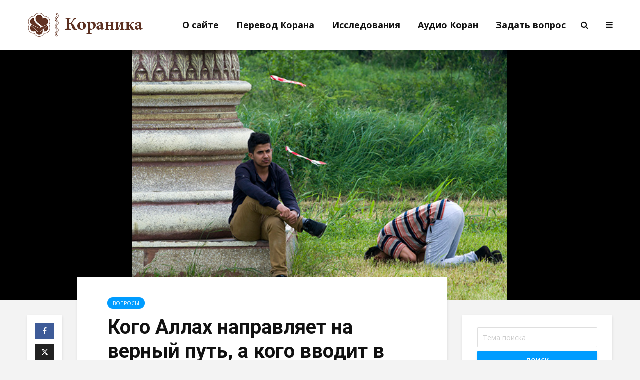

--- FILE ---
content_type: text/html; charset=UTF-8
request_url: https://www.koranika.ru/2022/04/28/%D0%BA%D0%BE%D0%B3%D0%BE-%D0%B0%D0%BB%D0%BB%D0%B0%D1%85-%D0%BD%D0%B0%D0%BF%D1%80%D0%B0%D0%B2%D0%BB%D1%8F%D0%B5%D1%82-%D0%BD%D0%B0-%D0%B2%D0%B5%D1%80%D0%BD%D1%8B%D0%B9-%D0%BF%D1%83%D1%82%D1%8C-%D0%B0/
body_size: 21576
content:
<!DOCTYPE html>
<html lang="ru-RU" class="no-js">
<head>
	<meta charset="UTF-8">
	<meta name="viewport" content="width=device-width,initial-scale=1.0">
		<link rel="pingback" href="https://www.koranika.ru/xmlrpc.php">
	<link rel="profile" href="https://gmpg.org/xfn/11" />
		<meta name='robots' content='index, follow, max-image-preview:large, max-snippet:-1, max-video-preview:-1' />

	<!-- This site is optimized with the Yoast SEO plugin v25.6 - https://yoast.com/wordpress/plugins/seo/ -->
	<title>Кого Аллах направляет на верный путь, а кого вводит в заблуждение? - Кораника</title>
	<link rel="canonical" href="https://www.koranika.ru/2022/04/28/кого-аллах-направляет-на-верный-путь-а/" />
	<meta property="og:locale" content="ru_RU" />
	<meta property="og:type" content="article" />
	<meta property="og:title" content="Кого Аллах направляет на верный путь, а кого вводит в заблуждение? - Кораника" />
	<meta property="og:description" content="Кого Аллах направляет на верный путь, а кого вводит в заблуждение? Вопрос: Мне хотелось бы узнать насколько является верным перевод 39-го аята суры Анам. И ответьте мне пожалуйста на вопрос по приведенному аяту, почему Аллах должен меня вводить в заблуждение, если Он Милостивый и Милосердный? Я в замешательстве. Ибо, читая перевод Корана подобные аяты ввели [&hellip;]" />
	<meta property="og:url" content="https://www.koranika.ru/2022/04/28/кого-аллах-направляет-на-верный-путь-а/" />
	<meta property="og:site_name" content="Кораника" />
	<meta property="article:published_time" content="2022-04-28T08:16:06+00:00" />
	<meta property="og:image" content="https://www.koranika.ru/wp-content/uploads/2022/04/55384_2.jpg" />
	<meta property="og:image:width" content="540" />
	<meta property="og:image:height" content="360" />
	<meta property="og:image:type" content="image/jpeg" />
	<meta name="author" content="rustam" />
	<meta name="twitter:card" content="summary_large_image" />
	<meta name="twitter:label1" content="Написано автором" />
	<meta name="twitter:data1" content="rustam" />
	<meta name="twitter:label2" content="Примерное время для чтения" />
	<meta name="twitter:data2" content="5 минут" />
	<script type="application/ld+json" class="yoast-schema-graph">{"@context":"https://schema.org","@graph":[{"@type":"Article","@id":"https://www.koranika.ru/2022/04/28/%d0%ba%d0%be%d0%b3%d0%be-%d0%b0%d0%bb%d0%bb%d0%b0%d1%85-%d0%bd%d0%b0%d0%bf%d1%80%d0%b0%d0%b2%d0%bb%d1%8f%d0%b5%d1%82-%d0%bd%d0%b0-%d0%b2%d0%b5%d1%80%d0%bd%d1%8b%d0%b9-%d0%bf%d1%83%d1%82%d1%8c-%d0%b0/#article","isPartOf":{"@id":"https://www.koranika.ru/2022/04/28/%d0%ba%d0%be%d0%b3%d0%be-%d0%b0%d0%bb%d0%bb%d0%b0%d1%85-%d0%bd%d0%b0%d0%bf%d1%80%d0%b0%d0%b2%d0%bb%d1%8f%d0%b5%d1%82-%d0%bd%d0%b0-%d0%b2%d0%b5%d1%80%d0%bd%d1%8b%d0%b9-%d0%bf%d1%83%d1%82%d1%8c-%d0%b0/"},"author":{"name":"rustam","@id":"https://www.koranika.ru/#/schema/person/76abcd9088d1c735fd672c35f5ac741f"},"headline":"Кого Аллах направляет на верный путь, а кого вводит в заблуждение?","datePublished":"2022-04-28T08:16:06+00:00","mainEntityOfPage":{"@id":"https://www.koranika.ru/2022/04/28/%d0%ba%d0%be%d0%b3%d0%be-%d0%b0%d0%bb%d0%bb%d0%b0%d1%85-%d0%bd%d0%b0%d0%bf%d1%80%d0%b0%d0%b2%d0%bb%d1%8f%d0%b5%d1%82-%d0%bd%d0%b0-%d0%b2%d0%b5%d1%80%d0%bd%d1%8b%d0%b9-%d0%bf%d1%83%d1%82%d1%8c-%d0%b0/"},"wordCount":981,"publisher":{"@id":"https://www.koranika.ru/#organization"},"image":{"@id":"https://www.koranika.ru/2022/04/28/%d0%ba%d0%be%d0%b3%d0%be-%d0%b0%d0%bb%d0%bb%d0%b0%d1%85-%d0%bd%d0%b0%d0%bf%d1%80%d0%b0%d0%b2%d0%bb%d1%8f%d0%b5%d1%82-%d0%bd%d0%b0-%d0%b2%d0%b5%d1%80%d0%bd%d1%8b%d0%b9-%d0%bf%d1%83%d1%82%d1%8c-%d0%b0/#primaryimage"},"thumbnailUrl":"https://www.koranika.ru/wp-content/uploads/2022/04/55384_2.jpg","articleSection":["Вопросы"],"inLanguage":"ru-RU"},{"@type":"WebPage","@id":"https://www.koranika.ru/2022/04/28/%d0%ba%d0%be%d0%b3%d0%be-%d0%b0%d0%bb%d0%bb%d0%b0%d1%85-%d0%bd%d0%b0%d0%bf%d1%80%d0%b0%d0%b2%d0%bb%d1%8f%d0%b5%d1%82-%d0%bd%d0%b0-%d0%b2%d0%b5%d1%80%d0%bd%d1%8b%d0%b9-%d0%bf%d1%83%d1%82%d1%8c-%d0%b0/","url":"https://www.koranika.ru/2022/04/28/%d0%ba%d0%be%d0%b3%d0%be-%d0%b0%d0%bb%d0%bb%d0%b0%d1%85-%d0%bd%d0%b0%d0%bf%d1%80%d0%b0%d0%b2%d0%bb%d1%8f%d0%b5%d1%82-%d0%bd%d0%b0-%d0%b2%d0%b5%d1%80%d0%bd%d1%8b%d0%b9-%d0%bf%d1%83%d1%82%d1%8c-%d0%b0/","name":"Кого Аллах направляет на верный путь, а кого вводит в заблуждение? - Кораника","isPartOf":{"@id":"https://www.koranika.ru/#website"},"primaryImageOfPage":{"@id":"https://www.koranika.ru/2022/04/28/%d0%ba%d0%be%d0%b3%d0%be-%d0%b0%d0%bb%d0%bb%d0%b0%d1%85-%d0%bd%d0%b0%d0%bf%d1%80%d0%b0%d0%b2%d0%bb%d1%8f%d0%b5%d1%82-%d0%bd%d0%b0-%d0%b2%d0%b5%d1%80%d0%bd%d1%8b%d0%b9-%d0%bf%d1%83%d1%82%d1%8c-%d0%b0/#primaryimage"},"image":{"@id":"https://www.koranika.ru/2022/04/28/%d0%ba%d0%be%d0%b3%d0%be-%d0%b0%d0%bb%d0%bb%d0%b0%d1%85-%d0%bd%d0%b0%d0%bf%d1%80%d0%b0%d0%b2%d0%bb%d1%8f%d0%b5%d1%82-%d0%bd%d0%b0-%d0%b2%d0%b5%d1%80%d0%bd%d1%8b%d0%b9-%d0%bf%d1%83%d1%82%d1%8c-%d0%b0/#primaryimage"},"thumbnailUrl":"https://www.koranika.ru/wp-content/uploads/2022/04/55384_2.jpg","datePublished":"2022-04-28T08:16:06+00:00","breadcrumb":{"@id":"https://www.koranika.ru/2022/04/28/%d0%ba%d0%be%d0%b3%d0%be-%d0%b0%d0%bb%d0%bb%d0%b0%d1%85-%d0%bd%d0%b0%d0%bf%d1%80%d0%b0%d0%b2%d0%bb%d1%8f%d0%b5%d1%82-%d0%bd%d0%b0-%d0%b2%d0%b5%d1%80%d0%bd%d1%8b%d0%b9-%d0%bf%d1%83%d1%82%d1%8c-%d0%b0/#breadcrumb"},"inLanguage":"ru-RU","potentialAction":[{"@type":"ReadAction","target":["https://www.koranika.ru/2022/04/28/%d0%ba%d0%be%d0%b3%d0%be-%d0%b0%d0%bb%d0%bb%d0%b0%d1%85-%d0%bd%d0%b0%d0%bf%d1%80%d0%b0%d0%b2%d0%bb%d1%8f%d0%b5%d1%82-%d0%bd%d0%b0-%d0%b2%d0%b5%d1%80%d0%bd%d1%8b%d0%b9-%d0%bf%d1%83%d1%82%d1%8c-%d0%b0/"]}]},{"@type":"ImageObject","inLanguage":"ru-RU","@id":"https://www.koranika.ru/2022/04/28/%d0%ba%d0%be%d0%b3%d0%be-%d0%b0%d0%bb%d0%bb%d0%b0%d1%85-%d0%bd%d0%b0%d0%bf%d1%80%d0%b0%d0%b2%d0%bb%d1%8f%d0%b5%d1%82-%d0%bd%d0%b0-%d0%b2%d0%b5%d1%80%d0%bd%d1%8b%d0%b9-%d0%bf%d1%83%d1%82%d1%8c-%d0%b0/#primaryimage","url":"https://www.koranika.ru/wp-content/uploads/2022/04/55384_2.jpg","contentUrl":"https://www.koranika.ru/wp-content/uploads/2022/04/55384_2.jpg","width":540,"height":360},{"@type":"BreadcrumbList","@id":"https://www.koranika.ru/2022/04/28/%d0%ba%d0%be%d0%b3%d0%be-%d0%b0%d0%bb%d0%bb%d0%b0%d1%85-%d0%bd%d0%b0%d0%bf%d1%80%d0%b0%d0%b2%d0%bb%d1%8f%d0%b5%d1%82-%d0%bd%d0%b0-%d0%b2%d0%b5%d1%80%d0%bd%d1%8b%d0%b9-%d0%bf%d1%83%d1%82%d1%8c-%d0%b0/#breadcrumb","itemListElement":[{"@type":"ListItem","position":1,"name":"Ana sayfa","item":"https://www.koranika.ru/"},{"@type":"ListItem","position":2,"name":"Кого Аллах направляет на верный путь, а кого вводит в заблуждение?"}]},{"@type":"WebSite","@id":"https://www.koranika.ru/#website","url":"https://www.koranika.ru/","name":"Кораника","description":"","publisher":{"@id":"https://www.koranika.ru/#organization"},"potentialAction":[{"@type":"SearchAction","target":{"@type":"EntryPoint","urlTemplate":"https://www.koranika.ru/?s={search_term_string}"},"query-input":{"@type":"PropertyValueSpecification","valueRequired":true,"valueName":"search_term_string"}}],"inLanguage":"ru-RU"},{"@type":"Organization","@id":"https://www.koranika.ru/#organization","name":"Кораника","url":"https://www.koranika.ru/","logo":{"@type":"ImageObject","inLanguage":"ru-RU","@id":"https://www.koranika.ru/#/schema/logo/image/","url":"https://www.koranika.ru/wp-content/uploads/2019/12/logo.png","contentUrl":"https://www.koranika.ru/wp-content/uploads/2019/12/logo.png","width":268,"height":48,"caption":"Кораника"},"image":{"@id":"https://www.koranika.ru/#/schema/logo/image/"}},{"@type":"Person","@id":"https://www.koranika.ru/#/schema/person/76abcd9088d1c735fd672c35f5ac741f","name":"rustam","url":"https://www.koranika.ru/author/rustem/"}]}</script>
	<!-- / Yoast SEO plugin. -->


<link rel='dns-prefetch' href='//fonts.googleapis.com' />
<link rel="alternate" type="application/rss+xml" title="Кораника &raquo; Лента" href="https://www.koranika.ru/feed/" />
<link rel="alternate" type="application/rss+xml" title="Кораника &raquo; Лента комментариев" href="https://www.koranika.ru/comments/feed/" />
<link rel="alternate" type="application/rss+xml" title="Кораника &raquo; Лента комментариев к &laquo;Кого Аллах направляет на верный путь, а кого вводит в заблуждение?&raquo;" href="https://www.koranika.ru/2022/04/28/%d0%ba%d0%be%d0%b3%d0%be-%d0%b0%d0%bb%d0%bb%d0%b0%d1%85-%d0%bd%d0%b0%d0%bf%d1%80%d0%b0%d0%b2%d0%bb%d1%8f%d0%b5%d1%82-%d0%bd%d0%b0-%d0%b2%d0%b5%d1%80%d0%bd%d1%8b%d0%b9-%d0%bf%d1%83%d1%82%d1%8c-%d0%b0/feed/" />
<script type="text/javascript">
/* <![CDATA[ */
window._wpemojiSettings = {"baseUrl":"https:\/\/s.w.org\/images\/core\/emoji\/15.0.3\/72x72\/","ext":".png","svgUrl":"https:\/\/s.w.org\/images\/core\/emoji\/15.0.3\/svg\/","svgExt":".svg","source":{"concatemoji":"https:\/\/www.koranika.ru\/wp-includes\/js\/wp-emoji-release.min.js?ver=93d90d08210adf0705cd83eae02d54e5"}};
/*! This file is auto-generated */
!function(i,n){var o,s,e;function c(e){try{var t={supportTests:e,timestamp:(new Date).valueOf()};sessionStorage.setItem(o,JSON.stringify(t))}catch(e){}}function p(e,t,n){e.clearRect(0,0,e.canvas.width,e.canvas.height),e.fillText(t,0,0);var t=new Uint32Array(e.getImageData(0,0,e.canvas.width,e.canvas.height).data),r=(e.clearRect(0,0,e.canvas.width,e.canvas.height),e.fillText(n,0,0),new Uint32Array(e.getImageData(0,0,e.canvas.width,e.canvas.height).data));return t.every(function(e,t){return e===r[t]})}function u(e,t,n){switch(t){case"flag":return n(e,"\ud83c\udff3\ufe0f\u200d\u26a7\ufe0f","\ud83c\udff3\ufe0f\u200b\u26a7\ufe0f")?!1:!n(e,"\ud83c\uddfa\ud83c\uddf3","\ud83c\uddfa\u200b\ud83c\uddf3")&&!n(e,"\ud83c\udff4\udb40\udc67\udb40\udc62\udb40\udc65\udb40\udc6e\udb40\udc67\udb40\udc7f","\ud83c\udff4\u200b\udb40\udc67\u200b\udb40\udc62\u200b\udb40\udc65\u200b\udb40\udc6e\u200b\udb40\udc67\u200b\udb40\udc7f");case"emoji":return!n(e,"\ud83d\udc26\u200d\u2b1b","\ud83d\udc26\u200b\u2b1b")}return!1}function f(e,t,n){var r="undefined"!=typeof WorkerGlobalScope&&self instanceof WorkerGlobalScope?new OffscreenCanvas(300,150):i.createElement("canvas"),a=r.getContext("2d",{willReadFrequently:!0}),o=(a.textBaseline="top",a.font="600 32px Arial",{});return e.forEach(function(e){o[e]=t(a,e,n)}),o}function t(e){var t=i.createElement("script");t.src=e,t.defer=!0,i.head.appendChild(t)}"undefined"!=typeof Promise&&(o="wpEmojiSettingsSupports",s=["flag","emoji"],n.supports={everything:!0,everythingExceptFlag:!0},e=new Promise(function(e){i.addEventListener("DOMContentLoaded",e,{once:!0})}),new Promise(function(t){var n=function(){try{var e=JSON.parse(sessionStorage.getItem(o));if("object"==typeof e&&"number"==typeof e.timestamp&&(new Date).valueOf()<e.timestamp+604800&&"object"==typeof e.supportTests)return e.supportTests}catch(e){}return null}();if(!n){if("undefined"!=typeof Worker&&"undefined"!=typeof OffscreenCanvas&&"undefined"!=typeof URL&&URL.createObjectURL&&"undefined"!=typeof Blob)try{var e="postMessage("+f.toString()+"("+[JSON.stringify(s),u.toString(),p.toString()].join(",")+"));",r=new Blob([e],{type:"text/javascript"}),a=new Worker(URL.createObjectURL(r),{name:"wpTestEmojiSupports"});return void(a.onmessage=function(e){c(n=e.data),a.terminate(),t(n)})}catch(e){}c(n=f(s,u,p))}t(n)}).then(function(e){for(var t in e)n.supports[t]=e[t],n.supports.everything=n.supports.everything&&n.supports[t],"flag"!==t&&(n.supports.everythingExceptFlag=n.supports.everythingExceptFlag&&n.supports[t]);n.supports.everythingExceptFlag=n.supports.everythingExceptFlag&&!n.supports.flag,n.DOMReady=!1,n.readyCallback=function(){n.DOMReady=!0}}).then(function(){return e}).then(function(){var e;n.supports.everything||(n.readyCallback(),(e=n.source||{}).concatemoji?t(e.concatemoji):e.wpemoji&&e.twemoji&&(t(e.twemoji),t(e.wpemoji)))}))}((window,document),window._wpemojiSettings);
/* ]]> */
</script>
<link rel='stylesheet' id='dashicons-css' href='https://www.koranika.ru/wp-includes/css/dashicons.min.css?ver=93d90d08210adf0705cd83eae02d54e5' type='text/css' media='all' />
<link rel='stylesheet' id='post-views-counter-frontend-css' href='https://www.koranika.ru/wp-content/plugins/post-views-counter/css/frontend.css?ver=1.7.0' type='text/css' media='all' />
<style id='wp-emoji-styles-inline-css' type='text/css'>

	img.wp-smiley, img.emoji {
		display: inline !important;
		border: none !important;
		box-shadow: none !important;
		height: 1em !important;
		width: 1em !important;
		margin: 0 0.07em !important;
		vertical-align: -0.1em !important;
		background: none !important;
		padding: 0 !important;
	}
</style>
<link rel='stylesheet' id='wp-block-library-css' href='https://www.koranika.ru/wp-includes/css/dist/block-library/style.min.css?ver=93d90d08210adf0705cd83eae02d54e5' type='text/css' media='all' />
<style id='classic-theme-styles-inline-css' type='text/css'>
/*! This file is auto-generated */
.wp-block-button__link{color:#fff;background-color:#32373c;border-radius:9999px;box-shadow:none;text-decoration:none;padding:calc(.667em + 2px) calc(1.333em + 2px);font-size:1.125em}.wp-block-file__button{background:#32373c;color:#fff;text-decoration:none}
</style>
<style id='global-styles-inline-css' type='text/css'>
:root{--wp--preset--aspect-ratio--square: 1;--wp--preset--aspect-ratio--4-3: 4/3;--wp--preset--aspect-ratio--3-4: 3/4;--wp--preset--aspect-ratio--3-2: 3/2;--wp--preset--aspect-ratio--2-3: 2/3;--wp--preset--aspect-ratio--16-9: 16/9;--wp--preset--aspect-ratio--9-16: 9/16;--wp--preset--color--black: #000000;--wp--preset--color--cyan-bluish-gray: #abb8c3;--wp--preset--color--white: #ffffff;--wp--preset--color--pale-pink: #f78da7;--wp--preset--color--vivid-red: #cf2e2e;--wp--preset--color--luminous-vivid-orange: #ff6900;--wp--preset--color--luminous-vivid-amber: #fcb900;--wp--preset--color--light-green-cyan: #7bdcb5;--wp--preset--color--vivid-green-cyan: #00d084;--wp--preset--color--pale-cyan-blue: #8ed1fc;--wp--preset--color--vivid-cyan-blue: #0693e3;--wp--preset--color--vivid-purple: #9b51e0;--wp--preset--color--gridlove-acc: #009cff;--wp--preset--color--gridlove-meta: #818181;--wp--preset--color--gridlove-txt: #5e5e5e;--wp--preset--color--gridlove-bg: #ffffff;--wp--preset--color--gridlove-highlight-acc: #b5e1ff;--wp--preset--color--gridlove-highlight-txt: #ffffff;--wp--preset--color--gridlove-highlight-bg: #083b5c;--wp--preset--gradient--vivid-cyan-blue-to-vivid-purple: linear-gradient(135deg,rgba(6,147,227,1) 0%,rgb(155,81,224) 100%);--wp--preset--gradient--light-green-cyan-to-vivid-green-cyan: linear-gradient(135deg,rgb(122,220,180) 0%,rgb(0,208,130) 100%);--wp--preset--gradient--luminous-vivid-amber-to-luminous-vivid-orange: linear-gradient(135deg,rgba(252,185,0,1) 0%,rgba(255,105,0,1) 100%);--wp--preset--gradient--luminous-vivid-orange-to-vivid-red: linear-gradient(135deg,rgba(255,105,0,1) 0%,rgb(207,46,46) 100%);--wp--preset--gradient--very-light-gray-to-cyan-bluish-gray: linear-gradient(135deg,rgb(238,238,238) 0%,rgb(169,184,195) 100%);--wp--preset--gradient--cool-to-warm-spectrum: linear-gradient(135deg,rgb(74,234,220) 0%,rgb(151,120,209) 20%,rgb(207,42,186) 40%,rgb(238,44,130) 60%,rgb(251,105,98) 80%,rgb(254,248,76) 100%);--wp--preset--gradient--blush-light-purple: linear-gradient(135deg,rgb(255,206,236) 0%,rgb(152,150,240) 100%);--wp--preset--gradient--blush-bordeaux: linear-gradient(135deg,rgb(254,205,165) 0%,rgb(254,45,45) 50%,rgb(107,0,62) 100%);--wp--preset--gradient--luminous-dusk: linear-gradient(135deg,rgb(255,203,112) 0%,rgb(199,81,192) 50%,rgb(65,88,208) 100%);--wp--preset--gradient--pale-ocean: linear-gradient(135deg,rgb(255,245,203) 0%,rgb(182,227,212) 50%,rgb(51,167,181) 100%);--wp--preset--gradient--electric-grass: linear-gradient(135deg,rgb(202,248,128) 0%,rgb(113,206,126) 100%);--wp--preset--gradient--midnight: linear-gradient(135deg,rgb(2,3,129) 0%,rgb(40,116,252) 100%);--wp--preset--font-size--small: 12.8px;--wp--preset--font-size--medium: 20px;--wp--preset--font-size--large: 20.8px;--wp--preset--font-size--x-large: 42px;--wp--preset--font-size--normal: 16px;--wp--preset--font-size--huge: 27.2px;--wp--preset--spacing--20: 0.44rem;--wp--preset--spacing--30: 0.67rem;--wp--preset--spacing--40: 1rem;--wp--preset--spacing--50: 1.5rem;--wp--preset--spacing--60: 2.25rem;--wp--preset--spacing--70: 3.38rem;--wp--preset--spacing--80: 5.06rem;--wp--preset--shadow--natural: 6px 6px 9px rgba(0, 0, 0, 0.2);--wp--preset--shadow--deep: 12px 12px 50px rgba(0, 0, 0, 0.4);--wp--preset--shadow--sharp: 6px 6px 0px rgba(0, 0, 0, 0.2);--wp--preset--shadow--outlined: 6px 6px 0px -3px rgba(255, 255, 255, 1), 6px 6px rgba(0, 0, 0, 1);--wp--preset--shadow--crisp: 6px 6px 0px rgba(0, 0, 0, 1);}:where(.is-layout-flex){gap: 0.5em;}:where(.is-layout-grid){gap: 0.5em;}body .is-layout-flex{display: flex;}.is-layout-flex{flex-wrap: wrap;align-items: center;}.is-layout-flex > :is(*, div){margin: 0;}body .is-layout-grid{display: grid;}.is-layout-grid > :is(*, div){margin: 0;}:where(.wp-block-columns.is-layout-flex){gap: 2em;}:where(.wp-block-columns.is-layout-grid){gap: 2em;}:where(.wp-block-post-template.is-layout-flex){gap: 1.25em;}:where(.wp-block-post-template.is-layout-grid){gap: 1.25em;}.has-black-color{color: var(--wp--preset--color--black) !important;}.has-cyan-bluish-gray-color{color: var(--wp--preset--color--cyan-bluish-gray) !important;}.has-white-color{color: var(--wp--preset--color--white) !important;}.has-pale-pink-color{color: var(--wp--preset--color--pale-pink) !important;}.has-vivid-red-color{color: var(--wp--preset--color--vivid-red) !important;}.has-luminous-vivid-orange-color{color: var(--wp--preset--color--luminous-vivid-orange) !important;}.has-luminous-vivid-amber-color{color: var(--wp--preset--color--luminous-vivid-amber) !important;}.has-light-green-cyan-color{color: var(--wp--preset--color--light-green-cyan) !important;}.has-vivid-green-cyan-color{color: var(--wp--preset--color--vivid-green-cyan) !important;}.has-pale-cyan-blue-color{color: var(--wp--preset--color--pale-cyan-blue) !important;}.has-vivid-cyan-blue-color{color: var(--wp--preset--color--vivid-cyan-blue) !important;}.has-vivid-purple-color{color: var(--wp--preset--color--vivid-purple) !important;}.has-black-background-color{background-color: var(--wp--preset--color--black) !important;}.has-cyan-bluish-gray-background-color{background-color: var(--wp--preset--color--cyan-bluish-gray) !important;}.has-white-background-color{background-color: var(--wp--preset--color--white) !important;}.has-pale-pink-background-color{background-color: var(--wp--preset--color--pale-pink) !important;}.has-vivid-red-background-color{background-color: var(--wp--preset--color--vivid-red) !important;}.has-luminous-vivid-orange-background-color{background-color: var(--wp--preset--color--luminous-vivid-orange) !important;}.has-luminous-vivid-amber-background-color{background-color: var(--wp--preset--color--luminous-vivid-amber) !important;}.has-light-green-cyan-background-color{background-color: var(--wp--preset--color--light-green-cyan) !important;}.has-vivid-green-cyan-background-color{background-color: var(--wp--preset--color--vivid-green-cyan) !important;}.has-pale-cyan-blue-background-color{background-color: var(--wp--preset--color--pale-cyan-blue) !important;}.has-vivid-cyan-blue-background-color{background-color: var(--wp--preset--color--vivid-cyan-blue) !important;}.has-vivid-purple-background-color{background-color: var(--wp--preset--color--vivid-purple) !important;}.has-black-border-color{border-color: var(--wp--preset--color--black) !important;}.has-cyan-bluish-gray-border-color{border-color: var(--wp--preset--color--cyan-bluish-gray) !important;}.has-white-border-color{border-color: var(--wp--preset--color--white) !important;}.has-pale-pink-border-color{border-color: var(--wp--preset--color--pale-pink) !important;}.has-vivid-red-border-color{border-color: var(--wp--preset--color--vivid-red) !important;}.has-luminous-vivid-orange-border-color{border-color: var(--wp--preset--color--luminous-vivid-orange) !important;}.has-luminous-vivid-amber-border-color{border-color: var(--wp--preset--color--luminous-vivid-amber) !important;}.has-light-green-cyan-border-color{border-color: var(--wp--preset--color--light-green-cyan) !important;}.has-vivid-green-cyan-border-color{border-color: var(--wp--preset--color--vivid-green-cyan) !important;}.has-pale-cyan-blue-border-color{border-color: var(--wp--preset--color--pale-cyan-blue) !important;}.has-vivid-cyan-blue-border-color{border-color: var(--wp--preset--color--vivid-cyan-blue) !important;}.has-vivid-purple-border-color{border-color: var(--wp--preset--color--vivid-purple) !important;}.has-vivid-cyan-blue-to-vivid-purple-gradient-background{background: var(--wp--preset--gradient--vivid-cyan-blue-to-vivid-purple) !important;}.has-light-green-cyan-to-vivid-green-cyan-gradient-background{background: var(--wp--preset--gradient--light-green-cyan-to-vivid-green-cyan) !important;}.has-luminous-vivid-amber-to-luminous-vivid-orange-gradient-background{background: var(--wp--preset--gradient--luminous-vivid-amber-to-luminous-vivid-orange) !important;}.has-luminous-vivid-orange-to-vivid-red-gradient-background{background: var(--wp--preset--gradient--luminous-vivid-orange-to-vivid-red) !important;}.has-very-light-gray-to-cyan-bluish-gray-gradient-background{background: var(--wp--preset--gradient--very-light-gray-to-cyan-bluish-gray) !important;}.has-cool-to-warm-spectrum-gradient-background{background: var(--wp--preset--gradient--cool-to-warm-spectrum) !important;}.has-blush-light-purple-gradient-background{background: var(--wp--preset--gradient--blush-light-purple) !important;}.has-blush-bordeaux-gradient-background{background: var(--wp--preset--gradient--blush-bordeaux) !important;}.has-luminous-dusk-gradient-background{background: var(--wp--preset--gradient--luminous-dusk) !important;}.has-pale-ocean-gradient-background{background: var(--wp--preset--gradient--pale-ocean) !important;}.has-electric-grass-gradient-background{background: var(--wp--preset--gradient--electric-grass) !important;}.has-midnight-gradient-background{background: var(--wp--preset--gradient--midnight) !important;}.has-small-font-size{font-size: var(--wp--preset--font-size--small) !important;}.has-medium-font-size{font-size: var(--wp--preset--font-size--medium) !important;}.has-large-font-size{font-size: var(--wp--preset--font-size--large) !important;}.has-x-large-font-size{font-size: var(--wp--preset--font-size--x-large) !important;}
:where(.wp-block-post-template.is-layout-flex){gap: 1.25em;}:where(.wp-block-post-template.is-layout-grid){gap: 1.25em;}
:where(.wp-block-columns.is-layout-flex){gap: 2em;}:where(.wp-block-columns.is-layout-grid){gap: 2em;}
:root :where(.wp-block-pullquote){font-size: 1.5em;line-height: 1.6;}
</style>
<link rel='stylesheet' id='mks_shortcodes_simple_line_icons-css' href='https://www.koranika.ru/wp-content/plugins/meks-flexible-shortcodes/css/simple-line/simple-line-icons.css?ver=1.3.8' type='text/css' media='screen' />
<link rel='stylesheet' id='mks_shortcodes_css-css' href='https://www.koranika.ru/wp-content/plugins/meks-flexible-shortcodes/css/style.css?ver=1.3.8' type='text/css' media='screen' />
<link rel='stylesheet' id='gridlove-fonts-css' href='https://fonts.googleapis.com/css?family=Open+Sans%3A400%2C700%7CRoboto%3A400%2C700&#038;subset=latin%2Ccyrillic-ext&#038;ver=1.9.5' type='text/css' media='all' />
<link rel='stylesheet' id='gridlove-main-css' href='https://www.koranika.ru/wp-content/themes/gridlove/assets/css/min.css?ver=1.9.5' type='text/css' media='all' />
<style id='gridlove-main-inline-css' type='text/css'>
body{font-size: 16px;}h1, .h1 {font-size: 40px;}h2, .h2,.col-lg-12 .gridlove-post-b .h3 {font-size: 26px;}h3, .h3 {font-size: 22px;}h4, .h4 {font-size: 20px;}h5, .h5 {font-size: 18px;}h6, .h6 {font-size: 16px;}.widget, .gridlove-header-responsive .sub-menu, .gridlove-site-header .sub-menu{font-size: 14px;}.gridlove-main-navigation {font-size: 18px;}.gridlove-post {font-size: 16px;}body{background-color: #f3f3f3;color: #5e5e5e;font-family: 'Open Sans';font-weight: 400;}h1, h2, h3, h4, h5, h6,.h1, .h2, .h3, .h4, .h5, .h6,blockquote,thead td,.comment-author b,q:before,#bbpress-forums .bbp-forum-title, #bbpress-forums .bbp-topic-permalink{color: #111111;font-family: 'Roboto';font-weight: 700;}.gridlove-main-nav a,.gridlove-posts-widget a{font-family: 'Open Sans';font-weight: 700;}.gridlove-header-top{background-color: #222222;color: #dddddd;}.gridlove-header-top a{color: #dddddd;}.gridlove-header-top a:hover{color: #ffffff;}.gridlove-header-wrapper,.gridlove-header-middle .sub-menu,.gridlove-header-responsive,.gridlove-header-responsive .sub-menu{background-color:#ffffff; }.gridlove-header-middle,.gridlove-header-middle a,.gridlove-header-responsive,.gridlove-header-responsive a{color: #111111;}.gridlove-header-middle a:hover,.gridlove-header-middle .gridlove-sidebar-action:hover,.gridlove-header-middle .gridlove-actions-button > span:hover,.gridlove-header-middle .current_page_item > a,.gridlove-header-middle .current_page_ancestor > a,.gridlove-header-middle .current-menu-item > a,.gridlove-header-middle .current-menu-ancestor > a,.gridlove-header-middle .gridlove-category-menu article:hover a,.gridlove-header-responsive a:hover {color: #009cff;}.gridlove-header-middle .active>span,.gridlove-header-middle .gridlove-main-nav>li.menu-item-has-children:hover>a,.gridlove-header-middle .gridlove-social-icons:hover>span,.gridlove-header-responsive .active>span{background-color: rgba(17,17,17,0.05)}.gridlove-header-middle .gridlove-button-search{background-color: #009cff;}.gridlove-header-middle .gridlove-search-form input{border-color: rgba(17,17,17,0.1)}.gridlove-header-middle .sub-menu,.gridlove-header-responsive .sub-menu{border-top: 1px solid rgba(17,17,17,0.05)}.gridlove-header-middle{height: 100px;}.gridlove-logo{max-height: 100px;}.gridlove-branding-bg{background:#f0233b;}.gridlove-header-responsive .gridlove-actions-button:hover >span{color:#009cff;}.gridlove-sidebar-action .gridlove-bars:before,.gridlove-sidebar-action .gridlove-bars:after{background:#111111;}.gridlove-sidebar-action:hover .gridlove-bars:before,.gridlove-sidebar-action:hover .gridlove-bars:after{background:#009cff;}.gridlove-sidebar-action .gridlove-bars{border-color: #111111;}.gridlove-sidebar-action:hover .gridlove-bars{border-color:#009cff;}.gridlove-header-bottom .sub-menu{ background-color:#ffffff;}.gridlove-header-bottom .sub-menu a{color:#111111;}.gridlove-header-bottom .sub-menu a:hover,.gridlove-header-bottom .gridlove-category-menu article:hover a{color:#009cff;}.gridlove-header-bottom{background-color:#f2f2f2;}.gridlove-header-bottom,.gridlove-header-bottom a{color: #111111;}.gridlove-header-bottom a:hover,.gridlove-header-bottom .gridlove-sidebar-action:hover,.gridlove-header-bottom .gridlove-actions-button > span:hover,.gridlove-header-bottom .current_page_item > a,.gridlove-header-bottom .current_page_ancestor > a,.gridlove-header-bottom .current-menu-item > a,.gridlove-header-bottom .current-menu-ancestor > a {color: #009cff;}.gridlove-header-bottom .active>span,.gridlove-header-bottom .gridlove-main-nav>li.menu-item-has-children:hover>a,.gridlove-header-bottom .gridlove-social-icons:hover>span{background-color: rgba(17,17,17,0.05)}.gridlove-header-bottom .gridlove-search-form input{border-color: rgba(17,17,17,0.1)}.gridlove-header-bottom,.gridlove-header-bottom .sub-menu{border-top: 1px solid rgba(17,17,17,0.07)}.gridlove-header-bottom .gridlove-button-search{background-color: #009cff;}.gridlove-header-sticky,.gridlove-header-sticky .sub-menu{background-color:#ffffff; }.gridlove-header-sticky,.gridlove-header-sticky a{color: #111111;}.gridlove-header-sticky a:hover,.gridlove-header-sticky .gridlove-sidebar-action:hover,.gridlove-header-sticky .gridlove-actions-button > span:hover,.gridlove-header-sticky .current_page_item > a,.gridlove-header-sticky .current_page_ancestor > a,.gridlove-header-sticky .current-menu-item > a,.gridlove-header-sticky .current-menu-ancestor > a,.gridlove-header-sticky .gridlove-category-menu article:hover a{color: #009cff;}.gridlove-header-sticky .active>span,.gridlove-header-sticky .gridlove-main-nav>li.menu-item-has-children:hover>a,.gridlove-header-sticky .gridlove-social-icons:hover>span{background-color: rgba(17,17,17,0.05)}.gridlove-header-sticky .gridlove-search-form input{border-color: rgba(17,17,17,0.1)}.gridlove-header-sticky .sub-menu{border-top: 1px solid rgba(17,17,17,0.05)}.gridlove-header-sticky .gridlove-button-search{background-color: #009cff;}.gridlove-cover-area,.gridlove-cover{height:500px; }.gridlove-box,#disqus_thread{background: #ffffff;}a{color: #5e5e5e;}.entry-title a{ color: #111111;}a:hover,.comment-reply-link,#cancel-comment-reply-link,.gridlove-box .entry-title a:hover,.gridlove-posts-widget article:hover a{color: #009cff;}.entry-content p a,.widget_text a,.entry-content ul a,.entry-content ol a,.gridlove-text-module-content p a{color: #009cff; border-color: rgba(0,156,255,0.8);}.entry-content p a:hover,.widget_text a:hover,.entry-content ul a:hover,.entry-content ol a:hover,.gridlove-text-module-content p a:hover{border-bottom: 1px solid transparent;}.comment-reply-link:hover,.gallery .gallery-item a:after, .wp-block-gallery .blocks-gallery-item a:after, .entry-content a.gridlove-popup-img {color: #5e5e5e; }.gridlove-post-b .box-col-b:only-child .entry-title a,.gridlove-post-d .entry-overlay:only-child .entry-title a{color: #111111;}.gridlove-post-b .box-col-b:only-child .entry-title a:hover,.gridlove-post-d .entry-overlay:only-child .entry-title a:hover,.gridlove-content .entry-header .gridlove-breadcrumbs a,.gridlove-content .entry-header .gridlove-breadcrumbs a:hover,.module-header .gridlove-breadcrumbs a,.module-header .gridlove-breadcrumbs a:hover { color: #009cff; }.gridlove-post-b .box-col-b:only-child .meta-item,.gridlove-post-b .box-col-b:only-child .entry-meta a,.gridlove-post-b .box-col-b:only-child .entry-meta span,.gridlove-post-d .entry-overlay:only-child .meta-item,.gridlove-post-d .entry-overlay:only-child .entry-meta a,.gridlove-post-d .entry-overlay:only-child .entry-meta span {color: #818181;}.entry-meta .meta-item, .entry-meta a, .entry-meta span,.comment-metadata a{color: #818181;}blockquote{color: rgba(17,17,17,0.8);}blockquote:before{color: rgba(17,17,17,0.15);}.entry-meta a:hover{color: #111111;}.widget_tag_cloud a,.entry-tags a,.entry-content .wp-block-tag-cloud a{ background: rgba(94,94,94,0.1); color: #5e5e5e; }.submit,.gridlove-button,.mks_autor_link_wrap a,.mks_read_more a,input[type="submit"],button[type="submit"],.gridlove-cat, .gridlove-pill,.gridlove-button-search,body div.wpforms-container-full .wpforms-form input[type=submit], body div.wpforms-container-full .wpforms-form button[type=submit], body div.wpforms-container-full .wpforms-form .wpforms-page-button {color:#FFF;background-color: #009cff;}body div.wpforms-container-full .wpforms-form input[type=submit]:hover, body div.wpforms-container-full .wpforms-form input[type=submit]:focus, body div.wpforms-container-full .wpforms-form input[type=submit]:active, body div.wpforms-container-full .wpforms-form button[type=submit]:hover, body div.wpforms-container-full .wpforms-form button[type=submit]:focus, body div.wpforms-container-full .wpforms-form button[type=submit]:active, body div.wpforms-container-full .wpforms-form .wpforms-page-button:hover, body div.wpforms-container-full .wpforms-form .wpforms-page-button:active, body div.wpforms-container-full .wpforms-form .wpforms-page-button:focus {color:#FFF;background-color: #009cff;}.wp-block-button__link{background-color: #009cff; }.gridlove-button:hover{color:#FFF;}.gridlove-share a:hover{background:rgba(17, 17, 17, .8);color:#FFF;}.gridlove-pill:hover,.gridlove-author-links a:hover,.entry-category a:hover{background: #111;color: #FFF;}.gridlove-cover-content .entry-category a:hover,.entry-overlay .entry-category a:hover,.gridlove-highlight .entry-category a:hover,.gridlove-box.gridlove-post-d .entry-overlay .entry-category a:hover,.gridlove-post-a .entry-category a:hover,.gridlove-highlight .gridlove-format-icon{background: #FFF;color: #111;}.gridlove-author, .gridlove-prev-next-nav,.comment .comment-respond{border-color: rgba(94,94,94,0.1);}.gridlove-load-more a,.gridlove-pagination .gridlove-next a,.gridlove-pagination .gridlove-prev a,.gridlove-pagination .next,.gridlove-pagination .prev,.gridlove-infinite-scroll a,.double-bounce1, .double-bounce2,.gridlove-link-pages > span,.module-actions ul.page-numbers span.page-numbers{color:#FFF;background-color: #009cff;}.gridlove-pagination .current{background-color:rgba(94,94,94,0.1);}.gridlove-highlight{background: #083b5c;}.gridlove-highlight,.gridlove-highlight h4,.gridlove-highlight a{color: #ffffff;}.gridlove-highlight .entry-meta .meta-item, .gridlove-highlight .entry-meta a, .gridlove-highlight .entry-meta span,.gridlove-highlight p{color: rgba(255,255,255,0.8);}.gridlove-highlight .gridlove-author-links .fa-link,.gridlove-highlight .gridlove_category_widget .gridlove-full-color li a:after{background: #b5e1ff;}.gridlove-highlight .entry-meta a:hover{color: #ffffff;}.gridlove-highlight.gridlove-post-d .entry-image a:after{background-color: rgba(8,59,92,0.7);}.gridlove-highlight.gridlove-post-d:hover .entry-image a:after{background-color: rgba(8,59,92,0.9);}.gridlove-highlight.gridlove-post-a .entry-image:hover>a:after, .gridlove-highlight.gridlove-post-b .entry-image:hover a:after{background-color: rgba(8,59,92,0.2);}.gridlove-highlight .gridlove-slider-controls > div{background-color: rgba(255,255,255,0.1);color: #ffffff; }.gridlove-highlight .gridlove-slider-controls > div:hover{background-color: rgba(255,255,255,0.3);color: #ffffff; }.gridlove-highlight.gridlove-box .entry-title a:hover{color: #b5e1ff;}.gridlove-highlight.widget_meta a, .gridlove-highlight.widget_recent_entries li, .gridlove-highlight.widget_recent_comments li, .gridlove-highlight.widget_nav_menu a, .gridlove-highlight.widget_archive li, .gridlove-highlight.widget_pages a{border-color: rgba(255,255,255,0.1);}.gridlove-cover-content .entry-meta .meta-item, .gridlove-cover-content .entry-meta a, .gridlove-cover-content .entry-meta span,.gridlove-cover-area .gridlove-breadcrumbs,.gridlove-cover-area .gridlove-breadcrumbs a,.gridlove-cover-area .gridlove-breadcrumbs .breadcrumb_last,body .gridlove-content .entry-overlay .gridlove-breadcrumbs {color: rgba(255, 255, 255, .8);}.gridlove-cover-content .entry-meta a:hover,.gridlove-cover-area .gridlove-breadcrumbs a:hover {color: rgba(255, 255, 255, 1);}.module-title h2,.module-title .h2{ color: #111111; }.gridlove-action-link,.gridlove-slider-controls > div,.module-actions ul.page-numbers .next.page-numbers,.module-actions ul.page-numbers .prev.page-numbers{background: rgba(17,17,17,0.1); color: #111111; }.gridlove-slider-controls > div:hover,.gridlove-action-link:hover,.module-actions ul.page-numbers .next.page-numbers:hover,.module-actions ul.page-numbers .prev.page-numbers:hover{color: #111111;background: rgba(17,17,17,0.3); }.gridlove-pn-ico,.gridlove-author-links .fa-link{background: rgba(94,94,94,0.1); color: #5e5e5e;}.gridlove-prev-next-nav a:hover .gridlove-pn-ico{background: rgba(0,156,255,1); color: #ffffff;}.widget_meta a,.widget_recent_entries li,.widget_recent_comments li,.widget_nav_menu a,.widget_archive li,.widget_pages a,.widget_categories li,.gridlove_category_widget .gridlove-count-color li,.widget_categories .children li,.widget_archiv .children li{border-color: rgba(94,94,94,0.1);}.widget_recent_entries a:hover,.menu-item-has-children.active > span,.menu-item-has-children.active > a,.gridlove-nav-widget-acordion:hover,.widget_recent_comments .recentcomments a.url:hover{color: #009cff;}.widget_recent_comments .url,.post-date,.widget_recent_comments .recentcomments,.gridlove-nav-widget-acordion,.widget_archive li,.rss-date,.widget_categories li,.widget_archive li{color:#818181;}.widget_pages .children,.widget_nav_menu .sub-menu{background:#009cff;color:#FFF;}.widget_pages .children a,.widget_nav_menu .sub-menu a,.widget_nav_menu .sub-menu span,.widget_pages .children span{color:#FFF;}.widget_tag_cloud a:hover,.entry-tags a:hover,.entry-content .wp-block-tag-cloud a:hover{background: #009cff;color:#FFF;}.gridlove-footer{background: #111111;color: #ffffff;}.gridlove-footer .widget-title{color: #ffffff;}.gridlove-footer a{color: rgba(255,255,255,0.8);}.gridlove-footer a:hover{color: #ffffff;}.gridlove-footer .widget_recent_comments .url, .gridlove-footer .post-date, .gridlove-footer .widget_recent_comments .recentcomments, .gridlove-footer .gridlove-nav-widget-acordion, .gridlove-footer .widget_archive li, .gridlove-footer .rss-date{color: rgba(255,255,255,0.8); }.gridlove-footer .widget_meta a, .gridlove-footer .widget_recent_entries li, .gridlove-footer .widget_recent_comments li, .gridlove-footer .widget_nav_menu a, .gridlove-footer .widget_archive li, .gridlove-footer .widget_pages a,.gridlove-footer table,.gridlove-footer td,.gridlove-footer th,.gridlove-footer .widget_calendar table,.gridlove-footer .widget.widget_categories select,.gridlove-footer .widget_calendar table tfoot tr td{border-color: rgba(255,255,255,0.2);}table,thead,td,th,.widget_calendar table{ border-color: rgba(94,94,94,0.1);}input[type="text"], input[type="email"],input[type="search"], input[type="url"], input[type="tel"], input[type="number"], input[type="date"], input[type="password"], select, textarea{border-color: rgba(94,94,94,0.2);}div.mejs-container .mejs-controls {background-color: rgba(94,94,94,0.1);}body .mejs-controls .mejs-time-rail .mejs-time-current{background: #009cff;}body .mejs-video.mejs-container .mejs-controls{background-color: rgba(255,255,255,0.9);}.wp-block-cover .wp-block-cover-image-text, .wp-block-cover .wp-block-cover-text, .wp-block-cover h2, .wp-block-cover-image .wp-block-cover-image-text, .wp-block-cover-image .wp-block-cover-text, .wp-block-cover-image h2{font-family: 'Roboto';font-weight: 700; }.wp-block-cover-image .wp-block-cover-image-text, .wp-block-cover-image h2{font-size: 26px;}.widget_display_replies li, .widget_display_topics li{ color:#818181; }.has-small-font-size{ font-size: 12px;}.has-large-font-size{ font-size: 20px;}.has-huge-font-size{ font-size: 25px;}@media(min-width: 1024px){.has-small-font-size{ font-size: 12px;}.has-normal-font-size{ font-size: 16px;}.has-large-font-size{ font-size: 20px;}.has-huge-font-size{ font-size: 27px;}}.has-gridlove-acc-background-color{ background-color: #009cff;}.has-gridlove-acc-color{ color: #009cff;}.has-gridlove-meta-background-color{ background-color: #818181;}.has-gridlove-meta-color{ color: #818181;}.has-gridlove-txt-background-color{ background-color: #5e5e5e;}.has-gridlove-txt-color{ color: #5e5e5e;}.has-gridlove-bg-background-color{ background-color: #ffffff;}.has-gridlove-bg-color{ color: #ffffff;}.has-gridlove-highlight-acc-background-color{ background-color: #b5e1ff;}.has-gridlove-highlight-acc-color{ color: #b5e1ff;}.has-gridlove-highlight-txt-background-color{ background-color: #ffffff;}.has-gridlove-highlight-txt-color{ color: #ffffff;}.has-gridlove-highlight-bg-background-color{ background-color: #083b5c;}.has-gridlove-highlight-bg-color{ color: #083b5c;}.gridlove-cats .gridlove-cat .entry-overlay-wrapper .entry-image:after, .gridlove-cat.gridlove-post-d .entry-image a:after { background-color: rgba(0,156,255,0.7); }.gridlove-cat.gridlove-post-d:hover .entry-image a:after { background-color: rgba(0,156,255,0.9); }
</style>
<link rel='stylesheet' id='meks-ads-widget-css' href='https://www.koranika.ru/wp-content/plugins/meks-easy-ads-widget/css/style.css?ver=2.0.9' type='text/css' media='all' />
<link rel='stylesheet' id='meks_instagram-widget-styles-css' href='https://www.koranika.ru/wp-content/plugins/meks-easy-instagram-widget/css/widget.css?ver=93d90d08210adf0705cd83eae02d54e5' type='text/css' media='all' />
<link rel='stylesheet' id='meks-flickr-widget-css' href='https://www.koranika.ru/wp-content/plugins/meks-simple-flickr-widget/css/style.css?ver=1.3' type='text/css' media='all' />
<link rel='stylesheet' id='meks-author-widget-css' href='https://www.koranika.ru/wp-content/plugins/meks-smart-author-widget/css/style.css?ver=1.1.5' type='text/css' media='all' />
<link rel='stylesheet' id='meks-social-widget-css' href='https://www.koranika.ru/wp-content/plugins/meks-smart-social-widget/css/style.css?ver=1.6.5' type='text/css' media='all' />
<link rel='stylesheet' id='meks-themeforest-widget-css' href='https://www.koranika.ru/wp-content/plugins/meks-themeforest-smart-widget/css/style.css?ver=1.6' type='text/css' media='all' />
<link rel='stylesheet' id='meks_ess-main-css' href='https://www.koranika.ru/wp-content/plugins/meks-easy-social-share/assets/css/main.css?ver=1.3' type='text/css' media='all' />
<script type="text/javascript" src="https://www.koranika.ru/wp-includes/js/jquery/jquery.min.js?ver=3.7.1" id="jquery-core-js"></script>
<script type="text/javascript" src="https://www.koranika.ru/wp-includes/js/jquery/jquery-migrate.min.js?ver=3.4.1" id="jquery-migrate-js"></script>
<link rel="https://api.w.org/" href="https://www.koranika.ru/wp-json/" /><link rel="alternate" title="JSON" type="application/json" href="https://www.koranika.ru/wp-json/wp/v2/posts/7461" /><link rel="EditURI" type="application/rsd+xml" title="RSD" href="https://www.koranika.ru/xmlrpc.php?rsd" />

<link rel='shortlink' href='https://www.koranika.ru/?p=7461' />
<link rel="alternate" title="oEmbed (JSON)" type="application/json+oembed" href="https://www.koranika.ru/wp-json/oembed/1.0/embed?url=https%3A%2F%2Fwww.koranika.ru%2F2022%2F04%2F28%2F%25d0%25ba%25d0%25be%25d0%25b3%25d0%25be-%25d0%25b0%25d0%25bb%25d0%25bb%25d0%25b0%25d1%2585-%25d0%25bd%25d0%25b0%25d0%25bf%25d1%2580%25d0%25b0%25d0%25b2%25d0%25bb%25d1%258f%25d0%25b5%25d1%2582-%25d0%25bd%25d0%25b0-%25d0%25b2%25d0%25b5%25d1%2580%25d0%25bd%25d1%258b%25d0%25b9-%25d0%25bf%25d1%2583%25d1%2582%25d1%258c-%25d0%25b0%2F" />
<link rel="alternate" title="oEmbed (XML)" type="text/xml+oembed" href="https://www.koranika.ru/wp-json/oembed/1.0/embed?url=https%3A%2F%2Fwww.koranika.ru%2F2022%2F04%2F28%2F%25d0%25ba%25d0%25be%25d0%25b3%25d0%25be-%25d0%25b0%25d0%25bb%25d0%25bb%25d0%25b0%25d1%2585-%25d0%25bd%25d0%25b0%25d0%25bf%25d1%2580%25d0%25b0%25d0%25b2%25d0%25bb%25d1%258f%25d0%25b5%25d1%2582-%25d0%25bd%25d0%25b0-%25d0%25b2%25d0%25b5%25d1%2580%25d0%25bd%25d1%258b%25d0%25b9-%25d0%25bf%25d1%2583%25d1%2582%25d1%258c-%25d0%25b0%2F&#038;format=xml" />
<meta name="generator" content="Redux 4.5.10" /><style type="text/css">.recentcomments a{display:inline !important;padding:0 !important;margin:0 !important;}</style><link rel="icon" href="https://www.koranika.ru/wp-content/uploads/2020/04/cropped-suleymaniye-vakfi-site-ikon-32x32.png" sizes="32x32" />
<link rel="icon" href="https://www.koranika.ru/wp-content/uploads/2020/04/cropped-suleymaniye-vakfi-site-ikon-192x192.png" sizes="192x192" />
<link rel="apple-touch-icon" href="https://www.koranika.ru/wp-content/uploads/2020/04/cropped-suleymaniye-vakfi-site-ikon-180x180.png" />
<meta name="msapplication-TileImage" content="https://www.koranika.ru/wp-content/uploads/2020/04/cropped-suleymaniye-vakfi-site-ikon-270x270.png" />
		<style type="text/css" id="wp-custom-css">
			body .wp-playlist-current-item {border-bottom: 0px;}		</style>
		</head>

<body class="post-template-default single single-post postid-7461 single-format-standard wp-embed-responsive chrome gridlove-cover-overlay-off gridlove-v_1_9_5">
	
		
	<header id="header" class="gridlove-site-header hidden-md-down  gridlove-header-shadow">
			
			
			<div class="gridlove-header-wrapper">
    <div class="gridlove-header-1 gridlove-header-middle container">
        
        <div class="gridlove-slot-l">
            
<div class="gridlove-site-branding  ">
			<span class="site-title h1"><a href="https://www.koranika.ru/" rel="home"><img class="gridlove-logo" src="https://www.koranika.ru/wp-content/uploads/2019/12/logo.png" alt="Кораника"></a></span>
	
	
</div>

        </div>

        <div class="gridlove-slot-r">
            <nav class="gridlove-main-navigation">	
				<ul id="menu-merkez-menu" class="gridlove-main-nav gridlove-menu"><li id="menu-item-6260" class="menu-item menu-item-type-taxonomy menu-item-object-category menu-item-6260"><a href="https://www.koranika.ru/category/%d0%9e-%d1%81%d0%b0%d0%b9%d1%82%d0%b5/">О сайте</a></li>
<li id="menu-item-6251" class="menu-item menu-item-type-taxonomy menu-item-object-category menu-item-6251"><a href="https://www.koranika.ru/category/%d0%bf%d0%b5%d1%80%d0%b5%d0%b2%d0%be%d0%b4-%d0%ba%d0%be%d1%80%d0%b0%d0%bd%d0%b0/">Перевод Корана</a></li>
<li id="menu-item-6254" class="menu-item menu-item-type-taxonomy menu-item-object-category menu-item-has-children menu-item-6254"><a href="https://www.koranika.ru/category/arastirmalar/">Исследования</a>
<ul class="sub-menu">
	<li id="menu-item-6252" class="menu-item menu-item-type-taxonomy menu-item-object-category menu-item-has-children menu-item-6252"><a href="https://www.koranika.ru/category/%d0%ba%d0%be%d1%80%d0%b0%d0%bd/">Коран</a>
	<ul class="sub-menu">
		<li id="menu-item-6253" class="menu-item menu-item-type-taxonomy menu-item-object-category menu-item-6253"><a href="https://www.koranika.ru/category/%d0%9a%d0%be%d1%80%d0%b0%d0%bd-%d0%a2%d0%b5%d0%bc%d1%8b-%d0%b8-%d0%bf%d1%80%d0%be%d0%b1%d0%bb%d0%b5%d0%bc%d1%8b/">Коран. Темы и проблемы</a></li>
	</ul>
</li>
	<li id="menu-item-5969" class="menu-item menu-item-type-taxonomy menu-item-object-category menu-item-has-children menu-item-5969"><a href="https://www.koranika.ru/category/arastirmalar/%d0%b0-%d0%b1%d0%b0%d0%b9%d0%b8%d0%bd%d0%b4%d0%b8%d1%80-%d0%b8%d1%81%d1%81%d0%bb%d0%b5%d0%b4%d0%be%d0%b2%d0%b0%d0%bd%d0%b8%d1%8f/">А. Байиндир. Исследования</a>
	<ul class="sub-menu">
		<li id="menu-item-6256" class="menu-item menu-item-type-taxonomy menu-item-object-category menu-item-has-children menu-item-6256"><a href="https://www.koranika.ru/category/%d0%94%d1%80%d1%83%d0%b3%d0%b8%d0%b5-%d0%b8%d1%81%d1%81%d0%bb%d0%b5%d0%b4%d0%be%d0%b2%d0%b0%d0%bd%d0%b8%d1%8f/">Другие исследования</a>
		<ul class="sub-menu">
			<li id="menu-item-6257" class="menu-item menu-item-type-taxonomy menu-item-object-category menu-item-6257"><a href="https://www.koranika.ru/category/arastirmalar/%d1%80-%d0%be%d1%81%d0%bc%d0%b0%d0%bd%d0%b7%d0%b0%d0%b4%d0%b5-%d0%b8%d1%81%d1%81%d0%bb%d0%b5%d0%b4%d0%be%d0%b2%d0%b0%d0%bd%d0%b8%d1%8f/">Р. Османзаде. Исследования</a></li>
			<li id="menu-item-6258" class="menu-item menu-item-type-taxonomy menu-item-object-category current-post-ancestor current-menu-parent current-post-parent menu-item-6258"><a href="https://www.koranika.ru/category/%d0%b2%d0%be%d0%bf%d1%80%d0%be%d1%81%d1%8b/">Вопросы</a></li>
			<li id="menu-item-6259" class="menu-item menu-item-type-taxonomy menu-item-object-category menu-item-6259"><a href="https://www.koranika.ru/category/fetvalar/">Фетвы</a></li>
		</ul>
</li>
	</ul>
</li>
</ul>
</li>
<li id="menu-item-8084" class="menu-item menu-item-type-taxonomy menu-item-object-category menu-item-8084"><a href="https://www.koranika.ru/category/%d0%b0%d1%83%d0%b4%d0%b8%d0%be-%d0%ba%d0%be%d1%80%d0%b0%d0%bd/">Аудио Коран</a></li>
<li id="menu-item-5964" class="menu-item menu-item-type-post_type menu-item-object-page menu-item-5964"><a href="https://www.koranika.ru/%d0%b7%d0%b0%d0%b4%d0%b0%d1%82%d1%8c-%d0%b2%d0%be%d0%bf%d1%80%d0%be%d1%81/">Задать вопрос</a></li>
</ul>	</nav>            	<ul class="gridlove-actions gridlove-menu">
					<li class="gridlove-actions-button gridlove-action-search">
	<span>
		<i class="fa fa-search"></i>
	</span>
	<ul class="sub-menu">
		<li>
			<form class="gridlove-search-form" action="https://www.koranika.ru/" method="get"><input name="s" type="text" value="" placeholder="Тема поиска" /><button type="submit" class="gridlove-button-search">Поиск</button></form>		</li>
	</ul>
</li>					<li class="gridlove-actions-button">
	<span class="gridlove-sidebar-action">
		<i class="fa fa-bars"></i>
	</span>
</li>			</ul>
        </div>
        
    </div>
</div>

							 
									<div id="gridlove-header-sticky" class="gridlove-header-sticky">
	<div class="container">
		
		<div class="gridlove-slot-l">
						
<div class="gridlove-site-branding  ">
			<span class="site-title h1"><a href="https://www.koranika.ru/" rel="home"><img class="gridlove-logo" src="https://www.koranika.ru/wp-content/uploads/2019/12/logo.png" alt="Кораника"></a></span>
	
	
</div>

		</div>	
		<div class="gridlove-slot-r">
							<nav class="gridlove-main-navigation">	
				<ul id="menu-merkez-menu-1" class="gridlove-main-nav gridlove-menu"><li class="menu-item menu-item-type-taxonomy menu-item-object-category menu-item-6260"><a href="https://www.koranika.ru/category/%d0%9e-%d1%81%d0%b0%d0%b9%d1%82%d0%b5/">О сайте</a></li>
<li class="menu-item menu-item-type-taxonomy menu-item-object-category menu-item-6251"><a href="https://www.koranika.ru/category/%d0%bf%d0%b5%d1%80%d0%b5%d0%b2%d0%be%d0%b4-%d0%ba%d0%be%d1%80%d0%b0%d0%bd%d0%b0/">Перевод Корана</a></li>
<li class="menu-item menu-item-type-taxonomy menu-item-object-category menu-item-has-children menu-item-6254"><a href="https://www.koranika.ru/category/arastirmalar/">Исследования</a>
<ul class="sub-menu">
	<li class="menu-item menu-item-type-taxonomy menu-item-object-category menu-item-has-children menu-item-6252"><a href="https://www.koranika.ru/category/%d0%ba%d0%be%d1%80%d0%b0%d0%bd/">Коран</a>
	<ul class="sub-menu">
		<li class="menu-item menu-item-type-taxonomy menu-item-object-category menu-item-6253"><a href="https://www.koranika.ru/category/%d0%9a%d0%be%d1%80%d0%b0%d0%bd-%d0%a2%d0%b5%d0%bc%d1%8b-%d0%b8-%d0%bf%d1%80%d0%be%d0%b1%d0%bb%d0%b5%d0%bc%d1%8b/">Коран. Темы и проблемы</a></li>
	</ul>
</li>
	<li class="menu-item menu-item-type-taxonomy menu-item-object-category menu-item-has-children menu-item-5969"><a href="https://www.koranika.ru/category/arastirmalar/%d0%b0-%d0%b1%d0%b0%d0%b9%d0%b8%d0%bd%d0%b4%d0%b8%d1%80-%d0%b8%d1%81%d1%81%d0%bb%d0%b5%d0%b4%d0%be%d0%b2%d0%b0%d0%bd%d0%b8%d1%8f/">А. Байиндир. Исследования</a>
	<ul class="sub-menu">
		<li class="menu-item menu-item-type-taxonomy menu-item-object-category menu-item-has-children menu-item-6256"><a href="https://www.koranika.ru/category/%d0%94%d1%80%d1%83%d0%b3%d0%b8%d0%b5-%d0%b8%d1%81%d1%81%d0%bb%d0%b5%d0%b4%d0%be%d0%b2%d0%b0%d0%bd%d0%b8%d1%8f/">Другие исследования</a>
		<ul class="sub-menu">
			<li class="menu-item menu-item-type-taxonomy menu-item-object-category menu-item-6257"><a href="https://www.koranika.ru/category/arastirmalar/%d1%80-%d0%be%d1%81%d0%bc%d0%b0%d0%bd%d0%b7%d0%b0%d0%b4%d0%b5-%d0%b8%d1%81%d1%81%d0%bb%d0%b5%d0%b4%d0%be%d0%b2%d0%b0%d0%bd%d0%b8%d1%8f/">Р. Османзаде. Исследования</a></li>
			<li class="menu-item menu-item-type-taxonomy menu-item-object-category current-post-ancestor current-menu-parent current-post-parent menu-item-6258"><a href="https://www.koranika.ru/category/%d0%b2%d0%be%d0%bf%d1%80%d0%be%d1%81%d1%8b/">Вопросы</a></li>
			<li class="menu-item menu-item-type-taxonomy menu-item-object-category menu-item-6259"><a href="https://www.koranika.ru/category/fetvalar/">Фетвы</a></li>
		</ul>
</li>
	</ul>
</li>
</ul>
</li>
<li class="menu-item menu-item-type-taxonomy menu-item-object-category menu-item-8084"><a href="https://www.koranika.ru/category/%d0%b0%d1%83%d0%b4%d0%b8%d0%be-%d0%ba%d0%be%d1%80%d0%b0%d0%bd/">Аудио Коран</a></li>
<li class="menu-item menu-item-type-post_type menu-item-object-page menu-item-5964"><a href="https://www.koranika.ru/%d0%b7%d0%b0%d0%b4%d0%b0%d1%82%d1%8c-%d0%b2%d0%be%d0%bf%d1%80%d0%be%d1%81/">Задать вопрос</a></li>
</ul>	</nav>					<ul class="gridlove-actions gridlove-menu">
					<li class="gridlove-actions-button gridlove-action-search">
	<span>
		<i class="fa fa-search"></i>
	</span>
	<ul class="sub-menu">
		<li>
			<form class="gridlove-search-form" action="https://www.koranika.ru/" method="get"><input name="s" type="text" value="" placeholder="Тема поиска" /><button type="submit" class="gridlove-button-search">Поиск</button></form>		</li>
	</ul>
</li>					<li class="gridlove-actions-button">
	<span class="gridlove-sidebar-action">
		<i class="fa fa-bars"></i>
	</span>
</li>			</ul>
			  
		</div>
	</div>
</div>								
			
	</header>

	<div id="gridlove-header-responsive" class="gridlove-header-responsive hidden-lg-up">

	<div class="container">
		
		<div class="gridlove-site-branding mini">
		<span class="site-title h1"><a href="https://www.koranika.ru/" rel="home"><img class="gridlove-logo-mini" src="https://www.koranika.ru/wp-content/uploads/2019/12/logo_mini.png" alt="Кораника"></a></span>
</div>
		<ul class="gridlove-actions gridlove-menu">

								<li class="gridlove-actions-button gridlove-action-search">
	<span>
		<i class="fa fa-search"></i>
	</span>
	<ul class="sub-menu">
		<li>
			<form class="gridlove-search-form" action="https://www.koranika.ru/" method="get"><input name="s" type="text" value="" placeholder="Тема поиска" /><button type="submit" class="gridlove-button-search">Поиск</button></form>		</li>
	</ul>
</li>							<li class="gridlove-actions-button">
	<span class="gridlove-sidebar-action">
		<i class="fa fa-bars"></i>
	</span>
</li>				
	
</ul>
	</div>

</div>



	<div id="cover" class="gridlove-cover-area gridlove-cover-single">
		<div class="gridlove-cover-item">
        	<div class="gridlove-cover-bg">
    		<span class="gridlove-cover">
        		<img width="540" height="360" src="https://www.koranika.ru/wp-content/uploads/2022/04/55384_2.jpg" class="attachment-gridlove-cover size-gridlove-cover wp-post-image" alt="" srcset="https://www.koranika.ru/wp-content/uploads/2022/04/55384_2.jpg 540w, https://www.koranika.ru/wp-content/uploads/2022/04/55384_2-300x200.jpg 300w, https://www.koranika.ru/wp-content/uploads/2022/04/55384_2-370x247.jpg 370w, https://www.koranika.ru/wp-content/uploads/2022/04/55384_2-270x180.jpg 270w" sizes="(max-width: 540px) 100vw, 540px" />        		 
        	</span>  
        </div>
	  
</div>	</div>



<div id="content" class="gridlove-site-content container gridlove-sidebar-right">

    <div class="row">

    	
		<div class="gridlove-share-wrapper">
			<div class="gridlove-share gridlove-box gridlove-sticky-share">
			<div class="meks_ess square no-labels solid "><a href="#" class="meks_ess-item socicon-facebook" data-url="http://www.facebook.com/sharer/sharer.php?u=https%3A%2F%2Fwww.koranika.ru%2F2022%2F04%2F28%2F%25d0%25ba%25d0%25be%25d0%25b3%25d0%25be-%25d0%25b0%25d0%25bb%25d0%25bb%25d0%25b0%25d1%2585-%25d0%25bd%25d0%25b0%25d0%25bf%25d1%2580%25d0%25b0%25d0%25b2%25d0%25bb%25d1%258f%25d0%25b5%25d1%2582-%25d0%25bd%25d0%25b0-%25d0%25b2%25d0%25b5%25d1%2580%25d0%25bd%25d1%258b%25d0%25b9-%25d0%25bf%25d1%2583%25d1%2582%25d1%258c-%25d0%25b0%2F&amp;t=%D0%9A%D0%BE%D0%B3%D0%BE%20%D0%90%D0%BB%D0%BB%D0%B0%D1%85%20%D0%BD%D0%B0%D0%BF%D1%80%D0%B0%D0%B2%D0%BB%D1%8F%D0%B5%D1%82%20%D0%BD%D0%B0%20%D0%B2%D0%B5%D1%80%D0%BD%D1%8B%D0%B9%20%D0%BF%D1%83%D1%82%D1%8C%2C%20%D0%B0%20%D0%BA%D0%BE%D0%B3%D0%BE%20%D0%B2%D0%B2%D0%BE%D0%B4%D0%B8%D1%82%20%D0%B2%20%D0%B7%D0%B0%D0%B1%D0%BB%D1%83%D0%B6%D0%B4%D0%B5%D0%BD%D0%B8%D0%B5%3F"><span>Facebook</span></a><a href="#" class="meks_ess-item socicon-twitter" data-url="http://twitter.com/intent/tweet?url=https%3A%2F%2Fwww.koranika.ru%2F2022%2F04%2F28%2F%25d0%25ba%25d0%25be%25d0%25b3%25d0%25be-%25d0%25b0%25d0%25bb%25d0%25bb%25d0%25b0%25d1%2585-%25d0%25bd%25d0%25b0%25d0%25bf%25d1%2580%25d0%25b0%25d0%25b2%25d0%25bb%25d1%258f%25d0%25b5%25d1%2582-%25d0%25bd%25d0%25b0-%25d0%25b2%25d0%25b5%25d1%2580%25d0%25bd%25d1%258b%25d0%25b9-%25d0%25bf%25d1%2583%25d1%2582%25d1%258c-%25d0%25b0%2F&amp;text=%D0%9A%D0%BE%D0%B3%D0%BE%20%D0%90%D0%BB%D0%BB%D0%B0%D1%85%20%D0%BD%D0%B0%D0%BF%D1%80%D0%B0%D0%B2%D0%BB%D1%8F%D0%B5%D1%82%20%D0%BD%D0%B0%20%D0%B2%D0%B5%D1%80%D0%BD%D1%8B%D0%B9%20%D0%BF%D1%83%D1%82%D1%8C%2C%20%D0%B0%20%D0%BA%D0%BE%D0%B3%D0%BE%20%D0%B2%D0%B2%D0%BE%D0%B4%D0%B8%D1%82%20%D0%B2%20%D0%B7%D0%B0%D0%B1%D0%BB%D1%83%D0%B6%D0%B4%D0%B5%D0%BD%D0%B8%D0%B5%3F"><span>X</span></a><a href="#" class="meks_ess-item socicon-reddit" data-url="http://www.reddit.com/submit?url=https%3A%2F%2Fwww.koranika.ru%2F2022%2F04%2F28%2F%25d0%25ba%25d0%25be%25d0%25b3%25d0%25be-%25d0%25b0%25d0%25bb%25d0%25bb%25d0%25b0%25d1%2585-%25d0%25bd%25d0%25b0%25d0%25bf%25d1%2580%25d0%25b0%25d0%25b2%25d0%25bb%25d1%258f%25d0%25b5%25d1%2582-%25d0%25bd%25d0%25b0-%25d0%25b2%25d0%25b5%25d1%2580%25d0%25bd%25d1%258b%25d0%25b9-%25d0%25bf%25d1%2583%25d1%2582%25d1%258c-%25d0%25b0%2F&amp;title=%D0%9A%D0%BE%D0%B3%D0%BE%20%D0%90%D0%BB%D0%BB%D0%B0%D1%85%20%D0%BD%D0%B0%D0%BF%D1%80%D0%B0%D0%B2%D0%BB%D1%8F%D0%B5%D1%82%20%D0%BD%D0%B0%20%D0%B2%D0%B5%D1%80%D0%BD%D1%8B%D0%B9%20%D0%BF%D1%83%D1%82%D1%8C%2C%20%D0%B0%20%D0%BA%D0%BE%D0%B3%D0%BE%20%D0%B2%D0%B2%D0%BE%D0%B4%D0%B8%D1%82%20%D0%B2%20%D0%B7%D0%B0%D0%B1%D0%BB%D1%83%D0%B6%D0%B4%D0%B5%D0%BD%D0%B8%D0%B5%3F"><span>reddit</span></a><a href="#" class="meks_ess-item socicon-pinterest" data-url="http://pinterest.com/pin/create/button/?url=https%3A%2F%2Fwww.koranika.ru%2F2022%2F04%2F28%2F%25d0%25ba%25d0%25be%25d0%25b3%25d0%25be-%25d0%25b0%25d0%25bb%25d0%25bb%25d0%25b0%25d1%2585-%25d0%25bd%25d0%25b0%25d0%25bf%25d1%2580%25d0%25b0%25d0%25b2%25d0%25bb%25d1%258f%25d0%25b5%25d1%2582-%25d0%25bd%25d0%25b0-%25d0%25b2%25d0%25b5%25d1%2580%25d0%25bd%25d1%258b%25d0%25b9-%25d0%25bf%25d1%2583%25d1%2582%25d1%258c-%25d0%25b0%2F&amp;media=https%3A%2F%2Fwww.koranika.ru%2Fwp-content%2Fuploads%2F2022%2F04%2F55384_2.jpg&amp;description=%D0%9A%D0%BE%D0%B3%D0%BE%20%D0%90%D0%BB%D0%BB%D0%B0%D1%85%20%D0%BD%D0%B0%D0%BF%D1%80%D0%B0%D0%B2%D0%BB%D1%8F%D0%B5%D1%82%20%D0%BD%D0%B0%20%D0%B2%D0%B5%D1%80%D0%BD%D1%8B%D0%B9%20%D0%BF%D1%83%D1%82%D1%8C%2C%20%D0%B0%20%D0%BA%D0%BE%D0%B3%D0%BE%20%D0%B2%D0%B2%D0%BE%D0%B4%D0%B8%D1%82%20%D0%B2%20%D0%B7%D0%B0%D0%B1%D0%BB%D1%83%D0%B6%D0%B4%D0%B5%D0%BD%D0%B8%D0%B5%3F"><span>Pinterest</span></a><a href="/cdn-cgi/l/email-protection#[base64]" class="meks_ess-item  socicon-mail prevent-share-popup "><span>Email</span></a></div>			</div>
		</div>
	

        <div class="gridlove-content gridlove-single-layout-7">

                            
                <article id="post-7461" class="gridlove-box box-vm post-7461 post type-post status-publish format-standard has-post-thumbnail hentry category-26">
	<div class="box-inner-p-bigger box-single">
		<div class="entry-header">
		<div class="entry-category">
	    
	    	        <a href="https://www.koranika.ru/category/%d0%b2%d0%be%d0%bf%d1%80%d0%be%d1%81%d1%8b/" class="gridlove-cat gridlove-cat-26">Вопросы</a>	    	</div>

    <h1 class="entry-title">Кого Аллах направляет на верный путь, а кого вводит в заблуждение?</h1>
        	<div class="entry-meta"><div class="meta-item meta-date"><span class="updated">28 апреля 2022</span></div><div class="meta-item meta-view">3378 Просмотрено</div></div>
    
</div>	    

<div class="entry-content">
    
    	    
    <p style="text-align: justify;"><span style="font-family: arial, helvetica, sans-serif; font-size: 14pt;"><strong>Кого Аллах направляет на верный путь, а кого вводит в заблуждение?</strong></span></p>
<p style="text-align: justify;"><span style="font-family: arial, helvetica, sans-serif; font-size: 14pt;"><strong>Вопрос: </strong>Мне хотелось бы узнать насколько является верным перевод 39-го аята суры Анам. И ответьте мне пожалуйста на вопрос по приведенному аяту, почему Аллах должен меня вводить в заблуждение, если Он Милостивый и Милосердный? Я в замешательстве. Ибо, читая перевод Корана подобные аяты ввели меня в сомнение и глубокое раздумье. Помогите мне понять это. Заранее спасибо.</span></p>
<p style="text-align: justify;"><span style="font-family: arial, helvetica, sans-serif; font-size: 14pt;"><strong>Ответ: </strong>Это один из важных вопросов, который часто задают. Люди хотят узнать, кто решает судьбу человека – Аллах или же сам человек. А чтобы найти правильный ответ, нам нужно обратиться к Слову Аллаха – Корану.</span></p>
<p style="text-align: justify;"><span style="font-family: arial, helvetica, sans-serif; font-size: 14pt;">Но прежде чем отвечать на этот вопрос, подчеркну, что во многих переводах Корана на русский, да и во всех остальных переводах на другие языки, проблема одинаковая. Читая эти аяты уверовавшие не могут вникнуть в смысл, поэтому либо проходят мимо, либо начинают ломать голову над этими аятами и впадают в сомнения. А чтобы не быть голословным, давайте приведем 39-й аят суры Анам, но без указания автора перевода:</span></p>
<p style="text-align: justify;"><span style="font-family: arial, helvetica, sans-serif; font-size: 14pt;"><strong>«<em>Те, которые считают ложью Наши знамения, глухи и немы во мраках. <u>Аллах вводит в заблуждение, кого пожелает, и наставляет на прямой путь, кого пожелает</u></em>».</strong></span></p>
<p style="text-align: justify;"><span style="font-family: arial, helvetica, sans-serif; font-size: 14pt;">Сразу отмечу, что аят переведен неверно. А если прочитать этот аят у других авторов перевода Корана на русский, то можно понять, что все переводят одинаково, то есть списывают друг у друга. Поэтому нет никакой разницы чей перевод читать, везде ошибка одна и та же. А теперь внимание, правильный перевод:   </span></p>
<p style="text-align: justify;"><span style="font-family: arial, helvetica, sans-serif; font-size: 14pt;"><strong>«А те, кто считают наши аяты ложью – они глухие и немые, и блуждают во тьме. Аллах считает заблудшим того, кто заблуждается, и направляет на свой прямой путь того, кто верно поступает» (Анам 6/39).</strong></span></p>
<p style="text-align: justify;"><span style="font-family: arial, helvetica, sans-serif; font-size: 14pt;">Как видим, в этом варианте перевода аята Аллах справедлив к людям, и никого Он самовольно не вводит в заблуждение, пока этого не пожелает сам человек, то есть пока человек не совершит плохие поступки. Получается, что это человек своими действиями вводит самого себя в заблуждение, а Аллах лишь считает и принимает его заблудшим и записывает это в его книгу деяний. Поэтому в аяте и говорится, что того, кто в заблуждении, Аллах тоже считает заблудшим. Таким образом, неверный вариант перевода данного аята делает из человека робота, или если выразиться церковным понятием – «рабом», в буквальном смысле этого слова.</span></p>
<p style="text-align: justify;"><span style="font-family: arial, helvetica, sans-serif; font-size: 14pt;">Но по Корану видно, что Аллах создал не рабов, а создал служителей, которые должны покорно исполнять Его предписания, чтобы в будущей жизни заслужить рай. Потому арабское слово «абд» нужно переводить не как «раб», а как «служитель». Никто в наших условиях не пообещает своему рабу вознаграждение и рай, за исполнение воли хозяина. Потому что хозяин порабощает своего раба, а Аллах своего служителя испытывает. Следовательно, испытание – есть самая большая разница между понятиями раб и служитель. Ибо раба нельзя испытать, а вот служителя можно. И на этой основе следующий аят нужно переводить в такой форме:</span></p>
<p style="text-align: justify;"><span style="font-family: arial, helvetica, sans-serif; font-size: 14pt;"><strong>«Я создал джиннов и людей только для того, чтобы они служили Мне» (Зарият 51/56). </strong> </span></p>
<p style="text-align: justify;"><span style="font-family: arial, helvetica, sans-serif; font-size: 14pt;">Таким образом, тот, кто покорно исполняет предписания Аллаха, является служителем, а не рабом, которого Аллах испытывает на прочность, чтобы в конце вознаградить его раем или наказать адом. И снова мы находим ответ на поставленный вопрос: Аллах считает или принимает заблуждение того, кто сам ввел себя в заблуждение. А следующий аят в точности указывает нам на это:</span></p>
<p style="text-align: justify;"><span style="font-family: arial, helvetica, sans-serif; font-size: 14pt;"><strong>«У него (человека) есть ангелы, следующие впереди него и позади него и охраняющие его по повелению Аллаха. Поистине, Аллах не меняет положения людей, пока они не изменят себя сами. И если Аллах предпочтет для людей затруднение, то ничто не сможет предотвратить их от этого. И у них нет никого, кто мог бы встать между Аллахом и ними» (Рад 13/11).</strong></span></p>
<p style="text-align: justify;"><span style="font-family: arial, helvetica, sans-serif; font-size: 14pt;">Вводить себя в заблуждение – это означает, что человек совершает всё запрещенное, и не совершает всё предписанное ему. И после того, как Аллах утверждает заблуждение человека, тогда его окружают шайтаны со всех сторон и человек утопает в своем заблуждении еще больше, но он думает, что всё еще находится на верном пути. Аллах говорит так:</span></p>
<p style="text-align: justify;"><span style="font-family: arial, helvetica, sans-serif; font-size: 14pt;"><strong>«Поведать ли вам о том, на кого нисходят шайтаны? Они нисходят на каждого лжеца и грешника. Они подбрасывают им услышанное, но многие из них являются лжецами» (Шуара 26/221-223).</strong></span></p>
<p style="text-align: justify;"><span style="font-family: arial, helvetica, sans-serif; font-size: 14pt;"><strong>«К тем, кто отвращается от поминания Милостивого (Аллаха), мы приставим шайтана, и он станет его другом. Они будут удерживать их с пути (Аллаха), а те будут думать, что они идут верным путем» (Зухруф 43/36-37).</strong></span></p>
<p style="text-align: justify;"><span style="font-family: arial, helvetica, sans-serif; font-size: 14pt;">Итак, возвращаясь к нашему вопросу напомним, что подобные аяты в Коране, переведены неверно. Один из них – это 93-й аят суры Нахль:</span></p>
<p style="text-align: justify;"><span style="font-family: arial, helvetica, sans-serif; font-size: 14pt;"><strong>«<em>Если бы Аллах пожелал, то Он сделал бы вас единой общиной. <u>Но Он вводит в заблуждение, кого пожелает и ведет прямым путем, кого пожелает.</u> Вы непременно будете спрошены о том, что вы совершали</em>». </strong></span></p>
<p style="text-align: justify;"><span style="font-family: arial, helvetica, sans-serif; font-size: 14pt;">Как видим, этот неверный перевод указывает на то, что у человека вообще нет своего выбора, за него уже все решено. И если принимать во внимание такой перевод аята, тогда из Корана нужно упразднить все аяты, которые касаются испытания человека, ибо они теряют весь смысл, а их больше половины Корана.</span></p>
<p style="text-align: justify;"><span style="font-family: arial, helvetica, sans-serif; font-size: 14pt;">Следовательно, если размышлять над Кораном по сегодняшним переводам, тогда подобные аяты будут указывать на несправедливость Аллаха, что крайне некорректно и неверно в отношении Него. и естественно, что читающие перевод Корана будут впадать в сомнения. Итак, а теперь внимание верный перевод:</span></p>
<p style="text-align: justify;"><span style="font-family: arial, helvetica, sans-serif; font-size: 14pt;"><strong>«И если выбор сделал бы Аллах, тогда Он сделал бы всех вас единой общиной (все были бы на верном пути). <u>Однако, Аллах считает заблудшим того, кто выбрал (заблуждение), и принимает на свой верный путь того, кто выбрал (верный путь).</u> И с вас обязательно будет спрошено за содеянное вами» (Нахль 16/93).</strong></span></p>
<p style="text-align: justify;"><span style="font-family: arial, helvetica, sans-serif; font-size: 14pt;"> А в 4-ом аяте суры Ибрагим говорится так:</span></p>
<p style="text-align: justify;"><span style="font-family: arial, helvetica, sans-serif; font-size: 14pt;"><strong>«И это Мы направляли посланников, которые говорили только на языке своего народа, чтобы они открыто донесли им (ниспослание). <u>И Аллах считает заблудшим того, кто выбрал (заблуждение), и принимает на свой верный путь того, кто выбрал (верный путь).</u> И это Он – Могущественный, Мудрый» (Ибрагим 14/4).</strong></span></p>
<p style="text-align: justify;"><span style="font-family: arial, helvetica, sans-serif; font-size: 14pt;">Как видим, если правильно переводить аяты и доносить их мысль и суть до читателя, тогда ни у кого не будет сомнений в справедливости, милости и милосердии Аллаха.  </span></p>

    
    
    		    
</div>	    
    
        <div class="gridlove-author">
            <div class="row">
                <div class="col-lg-2 col-md-2 col-sm-5">
                                    </div>
                <div class="col-lg-10 col-md-10 col-sm-12">
                    <h4>rustam</h4>                    <div class="gridlove-author-desc">
                                            </div>
                    <div class="gridlove-author-links">
                        <a href="https://www.koranika.ru/author/rustem/" class="gridlove-pill pill-large">Показать все материалы (тексты)</a>                    </div>
                </div>
            </div>
        </div>

    
	    
	
	
		<nav class="gridlove-prev-next-nav">
				<div class="gridlove-prev-link">
				
					
						<a href="https://www.koranika.ru/2022/05/10/%d0%bc%d1%8f%d1%81%d0%be-%d0%b8-%d1%81%d0%b0%d0%bb%d0%be-%d1%81%d0%b2%d0%b8%d0%bd%d1%8c%d0%b8-%d0%b4%d0%bb%d1%8f-%d0%bc%d1%83%d1%81%d1%83%d0%bb%d1%8c%d0%bc%d0%b0%d0%bd-%d0%b7%d0%b0%d0%bf%d1%80%d0%b5/">
							<span class="gridlove-pn-ico"><i class="fa fa fa-chevron-left"></i></span>
							<span class="gridlove-pn-link">Мясо и сало свиньи для мусульман запрещено Аллахом!</span>
						</a>

					

								</div>
				<div class="gridlove-next-link">
				
					
						<a href="https://www.koranika.ru/2022/04/25/%d0%be-%d1%83%d0%b2%d0%b5%d1%80%d0%be%d0%b2%d0%b0%d0%b2%d1%88%d0%b8%d0%b5-%d0%bd%d0%b5%d1%83%d0%b6%d0%b5%d0%bb%d0%b8-%d0%b2%d1%8b-%d1%80%d0%b0%d1%81%d1%81%d1%87%d0%b8%d1%82%d1%8b%d0%b2%d0%b0%d0%b5/">
							<span class="gridlove-pn-ico"><i class="fa fa fa-chevron-right"></i></span>
							<span class="gridlove-pn-link">О, уверовавшие! Неужели вы рассчитываете, что войдете в рай&#8230;?</span>
						</a>
					

								</div>

		</nav>

	

	</div>
</article>
                            

            
            
            
            
    
    
        
            <div class="gridlove-related">
                <div class="gridlove-module">

                    <div class="module-header"><div class="module-title"><h4 class="h2">Показать и други материалы на эту тему</h4></div></div>
                                        <div class="row">
                        
                            <div class="col-lg-12 col-md-12 col-sm-12">
                                <article class="gridlove-post gridlove-post-b gridlove-box  post-9038 post type-post status-publish format-standard has-post-thumbnail hentry category-26">

            <div class="entry-image">
            <a href="https://www.koranika.ru/2025/12/26/%d0%ba%d0%b0%d0%ba-%d0%bc%d1%83%d1%81%d1%83%d0%bb%d1%8c%d0%bc%d0%b0%d0%bd%d0%b8%d0%bd%d1%83-%d0%be%d1%82%d0%bd%d0%be%d1%81%d0%b8%d1%82%d1%8c%d1%81%d1%8f-%d0%ba-%d0%bb%d0%b8%d1%86%d0%b5%d0%bc%d0%b5/" title="Как мусульманину относиться к лицемерам?"><img width="300" height="215" src="https://www.koranika.ru/wp-content/uploads/2025/12/1463126312.jpg" class="attachment-gridlove-b8 size-gridlove-b8 wp-post-image" alt="" loading="lazy" srcset="https://www.koranika.ru/wp-content/uploads/2025/12/1463126312.jpg 300w, https://www.koranika.ru/wp-content/uploads/2025/12/1463126312-270x194.jpg 270w" sizes="(max-width: 300px) 100vw, 300px" /></a>
        </div>
    
    <div class="box-inner-ptbr box-col-b entry-sm-overlay">
        <div class="box-inner-ellipsis">
            <div class="entry-category">
                                                    
                                    <a href="https://www.koranika.ru/category/%d0%b2%d0%be%d0%bf%d1%80%d0%be%d1%81%d1%8b/" class="gridlove-cat gridlove-cat-26">Вопросы</a>                            </div>
            
            <h2 class="entry-title h3"><a href="https://www.koranika.ru/2025/12/26/%d0%ba%d0%b0%d0%ba-%d0%bc%d1%83%d1%81%d1%83%d0%bb%d1%8c%d0%bc%d0%b0%d0%bd%d0%b8%d0%bd%d1%83-%d0%be%d1%82%d0%bd%d0%be%d1%81%d0%b8%d1%82%d1%8c%d1%81%d1%8f-%d0%ba-%d0%bb%d0%b8%d1%86%d0%b5%d0%bc%d0%b5/">Как мусульманину относиться к лицемерам?</a></h2>            <div class="entry-content"><p>Как мусульманину относиться к лицемерам? Вопрос: Я дагестанец. Мне 55 лет. В своей жизни я навидался многого. Когда-то у нас с моими родственниками был совместный бизнес, но они оказались настолько алчными и двуличными...</p>
</div>

        </div>
  
                    <div class="entry-meta"><div class="meta-item meta-date"><span class="updated">26 декабря 2025</span></div><div class="meta-item meta-view">112 Просмотрено</div></div>
         
    </div>    

       
</article>                            </div>

                        
                            <div class="col-lg-12 col-md-12 col-sm-12">
                                <article class="gridlove-post gridlove-post-b gridlove-box  post-8519 post type-post status-publish format-standard has-post-thumbnail hentry category-26">

            <div class="entry-image">
            <a href="https://www.koranika.ru/2025/02/13/%d0%bc%d0%be%d0%b6%d0%b5%d1%82-%d0%bb%d0%b8-%d0%bc%d1%83%d1%81%d1%83%d0%bb%d1%8c%d0%bc%d0%b0%d0%bd%d0%ba%d0%b0-%d0%bf%d0%be%d0%bc%d0%be%d0%b3%d0%b0%d1%82%d1%8c-%d1%81%d0%b2%d0%be%d0%b5%d0%b9-%d0%bc/" title="Может ли мусульманка помогать своей маме христианке в приготовлении пасхальной еды?"><img width="275" height="201" src="https://www.koranika.ru/wp-content/uploads/2025/02/pasha.jpg" class="attachment-gridlove-b8 size-gridlove-b8 wp-post-image" alt="" loading="lazy" srcset="https://www.koranika.ru/wp-content/uploads/2025/02/pasha.jpg 275w, https://www.koranika.ru/wp-content/uploads/2025/02/pasha-270x197.jpg 270w" sizes="(max-width: 275px) 100vw, 275px" /></a>
        </div>
    
    <div class="box-inner-ptbr box-col-b entry-sm-overlay">
        <div class="box-inner-ellipsis">
            <div class="entry-category">
                                                    
                                    <a href="https://www.koranika.ru/category/%d0%b2%d0%be%d0%bf%d1%80%d0%be%d1%81%d1%8b/" class="gridlove-cat gridlove-cat-26">Вопросы</a>                            </div>
            
            <h2 class="entry-title h3"><a href="https://www.koranika.ru/2025/02/13/%d0%bc%d0%be%d0%b6%d0%b5%d1%82-%d0%bb%d0%b8-%d0%bc%d1%83%d1%81%d1%83%d0%bb%d1%8c%d0%bc%d0%b0%d0%bd%d0%ba%d0%b0-%d0%bf%d0%be%d0%bc%d0%be%d0%b3%d0%b0%d1%82%d1%8c-%d1%81%d0%b2%d0%be%d0%b5%d0%b9-%d0%bc/">Может ли мусульманка помогать своей маме христианке в приготовлении пасхальной еды?</a></h2>            <div class="entry-content"><p>Может ли мусульманка помогать своей маме христианке в приготовлении пасхальной еды? Вопрос: Ас-саляму алейкум, уважаемый имам. У меня возник вопрос, и я бы хотела получить разъяснение. Я мусульманка-суннитка, но моя...</p>
</div>

        </div>
  
                    <div class="entry-meta"><div class="meta-item meta-date"><span class="updated">13 февраля 2025</span></div><div class="meta-item meta-view">588 Просмотрено</div></div>
         
    </div>    

       
</article>                            </div>

                        
                            <div class="col-lg-12 col-md-12 col-sm-12">
                                <article class="gridlove-post gridlove-post-b gridlove-box  post-8381 post type-post status-publish format-standard has-post-thumbnail hentry category-26">

            <div class="entry-image">
            <a href="https://www.koranika.ru/2024/09/11/%d0%b3%d0%be%d0%b2%d0%be%d1%80%d0%b8%d1%82%d1%81%d1%8f-%d0%bb%d0%b8-%d0%b2-%d0%ba%d0%be%d1%80%d0%b0%d0%bd%d0%b5-%d0%be-%d0%b4%d0%b5%d1%82%d0%b0%d0%bb%d1%8f%d1%85-%d0%bf%d0%be%d1%85%d0%be%d1%80%d0%be/" title="Говорится ли в Коране о деталях похорон мусульманина?"><img width="385" height="300" src="https://www.koranika.ru/wp-content/uploads/2024/09/bd478b64ff729d7e50570c53235e23aa-385x300.jpg" class="attachment-gridlove-b8 size-gridlove-b8 wp-post-image" alt="" loading="lazy" /></a>
        </div>
    
    <div class="box-inner-ptbr box-col-b entry-sm-overlay">
        <div class="box-inner-ellipsis">
            <div class="entry-category">
                                                    
                                    <a href="https://www.koranika.ru/category/%d0%b2%d0%be%d0%bf%d1%80%d0%be%d1%81%d1%8b/" class="gridlove-cat gridlove-cat-26">Вопросы</a>                            </div>
            
            <h2 class="entry-title h3"><a href="https://www.koranika.ru/2024/09/11/%d0%b3%d0%be%d0%b2%d0%be%d1%80%d0%b8%d1%82%d1%81%d1%8f-%d0%bb%d0%b8-%d0%b2-%d0%ba%d0%be%d1%80%d0%b0%d0%bd%d0%b5-%d0%be-%d0%b4%d0%b5%d1%82%d0%b0%d0%bb%d1%8f%d1%85-%d0%bf%d0%be%d1%85%d0%be%d1%80%d0%be/">Говорится ли в Коране о деталях похорон мусульманина?</a></h2>            <div class="entry-content"><p>Говорится ли в Коране о деталях похорон мусульманина? Вопрос: Ассаляму алейкум. Подскажите пожалуйста говорится ли в Коране, как правильно хоронить мусульманина? Заранее благодарен вам. Ответ: Ва алейкум салам. Нет, в...</p>
</div>

        </div>
  
                    <div class="entry-meta"><div class="meta-item meta-date"><span class="updated">11 сентября 2024</span></div><div class="meta-item meta-view">883 Просмотрено</div></div>
         
    </div>    

       
</article>                            </div>

                                            </div>
                </div>
            </div>

        
        
    

        </div>

        

	<div class="gridlove-sidebar">

						<div id="search-4" class="widget gridlove-box widget_search"><form class="gridlove-search-form" action="https://www.koranika.ru/" method="get"><input name="s" type="text" value="" placeholder="Тема поиска" /><button type="submit" class="gridlove-button-search">Поиск</button></form></div>
		<div id="recent-posts-4" class="widget gridlove-box widget_recent_entries">
		<h4 class="widget-title">Недавние Посты</h4>
		<ul>
											<li>
					<a href="https://www.koranika.ru/2026/01/13/89-%d1%81%d1%83%d1%80%d0%b0-%d1%84%d0%b0%d0%b4%d0%b6%d1%80-2/">89. Сура Фаджр</a>
									</li>
											<li>
					<a href="https://www.koranika.ru/2026/01/13/88-%d1%81%d1%83%d1%80%d0%b0-%d0%b3%d0%b0%d1%88%d0%b8%d1%8f-2/">88. Сура Гашия</a>
									</li>
											<li>
					<a href="https://www.koranika.ru/2026/01/13/87-%d1%81%d1%83%d1%80%d0%b0-%d0%b0%d0%bb%d1%8f-2/">87. Сура Аля</a>
									</li>
											<li>
					<a href="https://www.koranika.ru/2026/01/13/86-%d1%81%d1%83%d1%80%d0%b0-%d1%82%d0%b0%d1%80%d0%b8%d0%ba-2/">86. Сура Тарик</a>
									</li>
											<li>
					<a href="https://www.koranika.ru/2026/01/13/85-%d1%81%d1%83%d1%80%d0%b0-%d0%b1%d1%83%d1%80%d1%83%d0%b4%d0%b6-2/">85. Сура Бурудж</a>
									</li>
											<li>
					<a href="https://www.koranika.ru/2026/01/13/84-%d1%81%d1%83%d1%80%d0%b0-%d0%b8%d0%bd%d1%88%d0%b8%d0%ba%d0%b0%d0%ba-2/">84. Сура Иншикак</a>
									</li>
											<li>
					<a href="https://www.koranika.ru/2026/01/13/83-%d1%81%d1%83%d1%80%d0%b0-%d0%bc%d1%83%d1%82%d0%b0%d1%84%d1%84%d0%b8%d1%84%d0%b8%d0%bd-2/">83. Сура Мутаффифин</a>
									</li>
											<li>
					<a href="https://www.koranika.ru/2026/01/13/82-%d1%81%d1%83%d1%80%d0%b0-%d0%b8%d0%bd%d1%84%d0%b8%d1%82%d0%b0%d1%80-2/">82. Сура Инфитар</a>
									</li>
											<li>
					<a href="https://www.koranika.ru/2026/01/13/81-%d1%81%d1%83%d1%80%d0%b0-%d1%82%d0%b0%d0%ba%d0%b2%d0%b8%d1%80-2/">81. Сура Таквир</a>
									</li>
					</ul>

		</div><div id="categories-4" class="widget gridlove-box widget_categories"><h4 class="widget-title">категории</h4>
			<ul>
					<li class="cat-item cat-item-2"><a href="https://www.koranika.ru/category/c%d0%ba%d0%b0%d1%87%d0%b0%d1%82%d1%8c-%d0%ba%d0%bd%d0%b8%d0%b3%d0%b8/">Cкачать книги</a>
</li>
	<li class="cat-item cat-item-1"><a href="https://www.koranika.ru/category/genel/">Genel</a>
</li>
	<li class="cat-item cat-item-22"><a href="https://www.koranika.ru/category/arastirmalar/%d0%b0-%d0%b1%d0%b0%d0%b9%d0%b8%d0%bd%d0%b4%d0%b8%d1%80-%d0%b8%d1%81%d1%81%d0%bb%d0%b5%d0%b4%d0%be%d0%b2%d0%b0%d0%bd%d0%b8%d1%8f/">А. Байиндир. Исследования</a>
</li>
	<li class="cat-item cat-item-33"><a href="https://www.koranika.ru/category/%d0%b0%d1%83%d0%b4%d0%b8%d0%be-%d0%ba%d0%be%d1%80%d0%b0%d0%bd/">Аудио Коран</a>
</li>
	<li class="cat-item cat-item-3"><a href="https://www.koranika.ru/category/%d0%b1%d1%80%d0%b0%d0%ba-%d0%b8-%d1%81%d0%b5%d0%bc%d1%8c%d1%8f-%d0%b2-%d0%b8%d1%81%d0%bb%d0%b0%d0%bc%d0%b5/">Брак и семья в Исламе</a>
</li>
	<li class="cat-item cat-item-5"><a href="https://www.koranika.ru/category/%d0%b2%d0%b8%d0%b4%d0%b5%d0%be%d0%bc%d0%b0%d1%82%d0%b5%d1%80%d0%b8%d0%b0%d0%bb%d1%8b/">Видеоматериалы</a>
</li>
	<li class="cat-item cat-item-26"><a href="https://www.koranika.ru/category/%d0%b2%d0%be%d0%bf%d1%80%d0%be%d1%81%d1%8b/">Вопросы</a>
</li>
	<li class="cat-item cat-item-7"><a href="https://www.koranika.ru/category/%d0%94%d1%80%d1%83%d0%b3%d0%b8%d0%b5-%d0%b8%d1%81%d1%81%d0%bb%d0%b5%d0%b4%d0%be%d0%b2%d0%b0%d0%bd%d0%b8%d1%8f/">Другие исследования</a>
</li>
	<li class="cat-item cat-item-8"><a href="https://www.koranika.ru/category/%d0%97%d0%b0%d0%ba%d1%8f%d1%82/">Закят</a>
</li>
	<li class="cat-item cat-item-9"><a href="https://www.koranika.ru/category/%d0%b8%d0%bc%d0%b5%d0%bd%d0%b0/">Имена</a>
</li>
	<li class="cat-item cat-item-10"><a href="https://www.koranika.ru/category/arastirmalar/">Исследования</a>
</li>
	<li class="cat-item cat-item-35"><a href="https://www.koranika.ru/category/%d0%ba%d0%b0%d0%bb%d0%b5%d0%bd%d0%b4%d0%b0%d1%80%d1%8c-%d0%bd%d0%b0-%d1%80%d0%b0%d0%bc%d0%b0%d0%b4%d0%b0%d0%bd/">Календарь на Рамадан</a>
</li>
	<li class="cat-item cat-item-11"><a href="https://www.koranika.ru/category/%d0%ba%d0%be%d1%80%d0%b0%d0%bd/">Коран</a>
</li>
	<li class="cat-item cat-item-12"><a href="https://www.koranika.ru/category/%d0%9a%d0%be%d1%80%d0%b0%d0%bd-%d0%a2%d0%b5%d0%bc%d1%8b-%d0%b8-%d0%bf%d1%80%d0%be%d0%b1%d0%bb%d0%b5%d0%bc%d1%8b/">Коран. Темы и проблемы</a>
</li>
	<li class="cat-item cat-item-13"><a href="https://www.koranika.ru/category/%d0%9d%d0%b0%d0%bc%d0%b0%d0%b7/">Намаз</a>
</li>
	<li class="cat-item cat-item-14"><a href="https://www.koranika.ru/category/%d1%80%d0%b0%d0%b7%d0%b4%d0%b5%d0%bb-%d0%bd%d0%b0%d1%81%d0%bb%d0%b5%d0%b4%d1%81%d1%82%d0%b2%d0%b0-4/">Наследствo</a>
</li>
	<li class="cat-item cat-item-16"><a href="https://www.koranika.ru/category/%d0%9e-%d1%81%d0%b0%d0%b9%d1%82%d0%b5/">О сайте</a>
</li>
	<li class="cat-item cat-item-17"><a href="https://www.koranika.ru/category/%d0%9e%d0%b1%d1%8a%d1%8f%d0%b2%d0%bb%d0%b5%d0%bd%d0%b8%d1%8f/">Объявления</a>
</li>
	<li class="cat-item cat-item-18"><a href="https://www.koranika.ru/category/%d0%9f%d0%b0%d0%bb%d0%be%d0%bc%d0%bd%d0%b8%d1%87%d0%b5%d1%81%d1%82%d0%b2%d0%be-%d1%85%d0%b0%d0%b4%d0%b6/">Паломничество (хадж)</a>
</li>
	<li class="cat-item cat-item-27"><a href="https://www.koranika.ru/category/%d0%bf%d0%b5%d1%80%d0%b5%d0%b2%d0%be%d0%b4-%d0%ba%d0%be%d1%80%d0%b0%d0%bd%d0%b0/">Перевод Корана</a>
</li>
	<li class="cat-item cat-item-19"><a href="https://www.koranika.ru/category/%d0%9f%d0%be%d1%81%d1%82/">Пост</a>
</li>
	<li class="cat-item cat-item-20"><a href="https://www.koranika.ru/category/arastirmalar/%d1%80-%d0%be%d1%81%d0%bc%d0%b0%d0%bd%d0%b7%d0%b0%d0%b4%d0%b5-%d0%b8%d1%81%d1%81%d0%bb%d0%b5%d0%b4%d0%be%d0%b2%d0%b0%d0%bd%d0%b8%d1%8f/">Р. Османзаде. Исследования</a>
</li>
	<li class="cat-item cat-item-21"><a href="https://www.koranika.ru/category/fetvalar/">Фетвы</a>
</li>
			</ul>

			</div><div id="search-2" class="widget gridlove-box widget_search"><form class="gridlove-search-form" action="https://www.koranika.ru/" method="get"><input name="s" type="text" value="" placeholder="Тема поиска" /><button type="submit" class="gridlove-button-search">Поиск</button></form></div>
		<div id="recent-posts-2" class="widget gridlove-box widget_recent_entries">
		<h4 class="widget-title">Свежие записи</h4>
		<ul>
											<li>
					<a href="https://www.koranika.ru/2026/01/13/89-%d1%81%d1%83%d1%80%d0%b0-%d1%84%d0%b0%d0%b4%d0%b6%d1%80-2/">89. Сура Фаджр</a>
									</li>
											<li>
					<a href="https://www.koranika.ru/2026/01/13/88-%d1%81%d1%83%d1%80%d0%b0-%d0%b3%d0%b0%d1%88%d0%b8%d1%8f-2/">88. Сура Гашия</a>
									</li>
											<li>
					<a href="https://www.koranika.ru/2026/01/13/87-%d1%81%d1%83%d1%80%d0%b0-%d0%b0%d0%bb%d1%8f-2/">87. Сура Аля</a>
									</li>
											<li>
					<a href="https://www.koranika.ru/2026/01/13/86-%d1%81%d1%83%d1%80%d0%b0-%d1%82%d0%b0%d1%80%d0%b8%d0%ba-2/">86. Сура Тарик</a>
									</li>
											<li>
					<a href="https://www.koranika.ru/2026/01/13/85-%d1%81%d1%83%d1%80%d0%b0-%d0%b1%d1%83%d1%80%d1%83%d0%b4%d0%b6-2/">85. Сура Бурудж</a>
									</li>
					</ul>

		</div><div id="recent-comments-2" class="widget gridlove-box widget_recent_comments"><h4 class="widget-title">Свежие комментарии</h4><ul id="recentcomments"></ul></div>		
						<div class="gridlove-sticky-sidebar">
					<div id="archives-2" class="widget gridlove-box widget_archive"><h4 class="widget-title">Архивы</h4>
			<ul>
					<li><a href='https://www.koranika.ru/2026/01/'>Январь 2026</a></li>
	<li><a href='https://www.koranika.ru/2025/12/'>Декабрь 2025</a></li>
	<li><a href='https://www.koranika.ru/2025/11/'>Ноябрь 2025</a></li>
	<li><a href='https://www.koranika.ru/2025/10/'>Октябрь 2025</a></li>
	<li><a href='https://www.koranika.ru/2025/09/'>Сентябрь 2025</a></li>
	<li><a href='https://www.koranika.ru/2025/08/'>Август 2025</a></li>
	<li><a href='https://www.koranika.ru/2025/07/'>Июль 2025</a></li>
	<li><a href='https://www.koranika.ru/2025/06/'>Июнь 2025</a></li>
	<li><a href='https://www.koranika.ru/2025/05/'>Май 2025</a></li>
	<li><a href='https://www.koranika.ru/2025/04/'>Апрель 2025</a></li>
	<li><a href='https://www.koranika.ru/2025/03/'>Март 2025</a></li>
	<li><a href='https://www.koranika.ru/2025/02/'>Февраль 2025</a></li>
	<li><a href='https://www.koranika.ru/2025/01/'>Январь 2025</a></li>
	<li><a href='https://www.koranika.ru/2024/12/'>Декабрь 2024</a></li>
	<li><a href='https://www.koranika.ru/2024/11/'>Ноябрь 2024</a></li>
	<li><a href='https://www.koranika.ru/2024/10/'>Октябрь 2024</a></li>
	<li><a href='https://www.koranika.ru/2024/09/'>Сентябрь 2024</a></li>
	<li><a href='https://www.koranika.ru/2024/08/'>Август 2024</a></li>
	<li><a href='https://www.koranika.ru/2024/07/'>Июль 2024</a></li>
	<li><a href='https://www.koranika.ru/2024/06/'>Июнь 2024</a></li>
	<li><a href='https://www.koranika.ru/2024/05/'>Май 2024</a></li>
	<li><a href='https://www.koranika.ru/2024/04/'>Апрель 2024</a></li>
	<li><a href='https://www.koranika.ru/2024/03/'>Март 2024</a></li>
	<li><a href='https://www.koranika.ru/2024/02/'>Февраль 2024</a></li>
	<li><a href='https://www.koranika.ru/2024/01/'>Январь 2024</a></li>
	<li><a href='https://www.koranika.ru/2023/12/'>Декабрь 2023</a></li>
	<li><a href='https://www.koranika.ru/2023/11/'>Ноябрь 2023</a></li>
	<li><a href='https://www.koranika.ru/2023/10/'>Октябрь 2023</a></li>
	<li><a href='https://www.koranika.ru/2023/09/'>Сентябрь 2023</a></li>
	<li><a href='https://www.koranika.ru/2023/08/'>Август 2023</a></li>
	<li><a href='https://www.koranika.ru/2023/07/'>Июль 2023</a></li>
	<li><a href='https://www.koranika.ru/2023/06/'>Июнь 2023</a></li>
	<li><a href='https://www.koranika.ru/2023/05/'>Май 2023</a></li>
	<li><a href='https://www.koranika.ru/2023/04/'>Апрель 2023</a></li>
	<li><a href='https://www.koranika.ru/2023/03/'>Март 2023</a></li>
	<li><a href='https://www.koranika.ru/2023/02/'>Февраль 2023</a></li>
	<li><a href='https://www.koranika.ru/2023/01/'>Январь 2023</a></li>
	<li><a href='https://www.koranika.ru/2022/12/'>Декабрь 2022</a></li>
	<li><a href='https://www.koranika.ru/2022/11/'>Ноябрь 2022</a></li>
	<li><a href='https://www.koranika.ru/2022/10/'>Октябрь 2022</a></li>
	<li><a href='https://www.koranika.ru/2022/09/'>Сентябрь 2022</a></li>
	<li><a href='https://www.koranika.ru/2022/08/'>Август 2022</a></li>
	<li><a href='https://www.koranika.ru/2022/07/'>Июль 2022</a></li>
	<li><a href='https://www.koranika.ru/2022/06/'>Июнь 2022</a></li>
	<li><a href='https://www.koranika.ru/2022/05/'>Май 2022</a></li>
	<li><a href='https://www.koranika.ru/2022/04/'>Апрель 2022</a></li>
	<li><a href='https://www.koranika.ru/2022/03/'>Март 2022</a></li>
	<li><a href='https://www.koranika.ru/2022/01/'>Январь 2022</a></li>
	<li><a href='https://www.koranika.ru/2021/12/'>Декабрь 2021</a></li>
	<li><a href='https://www.koranika.ru/2021/11/'>Ноябрь 2021</a></li>
	<li><a href='https://www.koranika.ru/2021/10/'>Октябрь 2021</a></li>
	<li><a href='https://www.koranika.ru/2021/09/'>Сентябрь 2021</a></li>
	<li><a href='https://www.koranika.ru/2021/08/'>Август 2021</a></li>
	<li><a href='https://www.koranika.ru/2021/07/'>Июль 2021</a></li>
	<li><a href='https://www.koranika.ru/2021/06/'>Июнь 2021</a></li>
	<li><a href='https://www.koranika.ru/2021/04/'>Апрель 2021</a></li>
	<li><a href='https://www.koranika.ru/2021/03/'>Март 2021</a></li>
	<li><a href='https://www.koranika.ru/2021/02/'>Февраль 2021</a></li>
	<li><a href='https://www.koranika.ru/2021/01/'>Январь 2021</a></li>
	<li><a href='https://www.koranika.ru/2020/12/'>Декабрь 2020</a></li>
	<li><a href='https://www.koranika.ru/2020/11/'>Ноябрь 2020</a></li>
	<li><a href='https://www.koranika.ru/2020/10/'>Октябрь 2020</a></li>
	<li><a href='https://www.koranika.ru/2020/09/'>Сентябрь 2020</a></li>
	<li><a href='https://www.koranika.ru/2020/08/'>Август 2020</a></li>
	<li><a href='https://www.koranika.ru/2020/06/'>Июнь 2020</a></li>
	<li><a href='https://www.koranika.ru/2020/03/'>Март 2020</a></li>
	<li><a href='https://www.koranika.ru/2019/05/'>Май 2019</a></li>
	<li><a href='https://www.koranika.ru/2019/04/'>Апрель 2019</a></li>
	<li><a href='https://www.koranika.ru/2019/03/'>Март 2019</a></li>
	<li><a href='https://www.koranika.ru/2019/02/'>Февраль 2019</a></li>
	<li><a href='https://www.koranika.ru/2019/01/'>Январь 2019</a></li>
	<li><a href='https://www.koranika.ru/2018/12/'>Декабрь 2018</a></li>
	<li><a href='https://www.koranika.ru/2018/09/'>Сентябрь 2018</a></li>
	<li><a href='https://www.koranika.ru/2018/06/'>Июнь 2018</a></li>
	<li><a href='https://www.koranika.ru/2018/05/'>Май 2018</a></li>
	<li><a href='https://www.koranika.ru/2018/02/'>Февраль 2018</a></li>
	<li><a href='https://www.koranika.ru/2017/11/'>Ноябрь 2017</a></li>
	<li><a href='https://www.koranika.ru/2017/09/'>Сентябрь 2017</a></li>
	<li><a href='https://www.koranika.ru/2017/08/'>Август 2017</a></li>
	<li><a href='https://www.koranika.ru/2017/06/'>Июнь 2017</a></li>
	<li><a href='https://www.koranika.ru/2017/05/'>Май 2017</a></li>
	<li><a href='https://www.koranika.ru/2017/04/'>Апрель 2017</a></li>
	<li><a href='https://www.koranika.ru/2017/03/'>Март 2017</a></li>
	<li><a href='https://www.koranika.ru/2017/02/'>Февраль 2017</a></li>
	<li><a href='https://www.koranika.ru/2017/01/'>Январь 2017</a></li>
	<li><a href='https://www.koranika.ru/2016/12/'>Декабрь 2016</a></li>
	<li><a href='https://www.koranika.ru/2016/11/'>Ноябрь 2016</a></li>
	<li><a href='https://www.koranika.ru/2016/10/'>Октябрь 2016</a></li>
	<li><a href='https://www.koranika.ru/2016/09/'>Сентябрь 2016</a></li>
	<li><a href='https://www.koranika.ru/2016/08/'>Август 2016</a></li>
	<li><a href='https://www.koranika.ru/2016/07/'>Июль 2016</a></li>
	<li><a href='https://www.koranika.ru/2016/06/'>Июнь 2016</a></li>
	<li><a href='https://www.koranika.ru/2016/05/'>Май 2016</a></li>
	<li><a href='https://www.koranika.ru/2016/04/'>Апрель 2016</a></li>
	<li><a href='https://www.koranika.ru/2016/03/'>Март 2016</a></li>
	<li><a href='https://www.koranika.ru/2016/02/'>Февраль 2016</a></li>
	<li><a href='https://www.koranika.ru/2016/01/'>Январь 2016</a></li>
	<li><a href='https://www.koranika.ru/2015/12/'>Декабрь 2015</a></li>
	<li><a href='https://www.koranika.ru/2015/11/'>Ноябрь 2015</a></li>
	<li><a href='https://www.koranika.ru/2015/10/'>Октябрь 2015</a></li>
	<li><a href='https://www.koranika.ru/2015/09/'>Сентябрь 2015</a></li>
	<li><a href='https://www.koranika.ru/2015/08/'>Август 2015</a></li>
	<li><a href='https://www.koranika.ru/2015/07/'>Июль 2015</a></li>
	<li><a href='https://www.koranika.ru/2015/06/'>Июнь 2015</a></li>
	<li><a href='https://www.koranika.ru/2015/05/'>Май 2015</a></li>
	<li><a href='https://www.koranika.ru/2015/04/'>Апрель 2015</a></li>
	<li><a href='https://www.koranika.ru/2015/03/'>Март 2015</a></li>
	<li><a href='https://www.koranika.ru/2015/02/'>Февраль 2015</a></li>
	<li><a href='https://www.koranika.ru/2015/01/'>Январь 2015</a></li>
	<li><a href='https://www.koranika.ru/2014/12/'>Декабрь 2014</a></li>
	<li><a href='https://www.koranika.ru/2014/11/'>Ноябрь 2014</a></li>
	<li><a href='https://www.koranika.ru/2014/10/'>Октябрь 2014</a></li>
	<li><a href='https://www.koranika.ru/2014/09/'>Сентябрь 2014</a></li>
	<li><a href='https://www.koranika.ru/2014/08/'>Август 2014</a></li>
	<li><a href='https://www.koranika.ru/2014/07/'>Июль 2014</a></li>
	<li><a href='https://www.koranika.ru/2014/06/'>Июнь 2014</a></li>
	<li><a href='https://www.koranika.ru/2014/05/'>Май 2014</a></li>
	<li><a href='https://www.koranika.ru/2014/04/'>Апрель 2014</a></li>
	<li><a href='https://www.koranika.ru/2014/03/'>Март 2014</a></li>
	<li><a href='https://www.koranika.ru/2014/02/'>Февраль 2014</a></li>
	<li><a href='https://www.koranika.ru/2014/01/'>Январь 2014</a></li>
	<li><a href='https://www.koranika.ru/2013/12/'>Декабрь 2013</a></li>
	<li><a href='https://www.koranika.ru/2013/11/'>Ноябрь 2013</a></li>
	<li><a href='https://www.koranika.ru/2013/10/'>Октябрь 2013</a></li>
	<li><a href='https://www.koranika.ru/2013/09/'>Сентябрь 2013</a></li>
	<li><a href='https://www.koranika.ru/2013/08/'>Август 2013</a></li>
	<li><a href='https://www.koranika.ru/2013/07/'>Июль 2013</a></li>
	<li><a href='https://www.koranika.ru/2013/06/'>Июнь 2013</a></li>
	<li><a href='https://www.koranika.ru/2013/05/'>Май 2013</a></li>
	<li><a href='https://www.koranika.ru/2013/04/'>Апрель 2013</a></li>
	<li><a href='https://www.koranika.ru/2013/03/'>Март 2013</a></li>
	<li><a href='https://www.koranika.ru/2013/02/'>Февраль 2013</a></li>
	<li><a href='https://www.koranika.ru/2013/01/'>Январь 2013</a></li>
	<li><a href='https://www.koranika.ru/2012/12/'>Декабрь 2012</a></li>
	<li><a href='https://www.koranika.ru/2012/11/'>Ноябрь 2012</a></li>
	<li><a href='https://www.koranika.ru/2012/10/'>Октябрь 2012</a></li>
	<li><a href='https://www.koranika.ru/2012/09/'>Сентябрь 2012</a></li>
	<li><a href='https://www.koranika.ru/2012/08/'>Август 2012</a></li>
	<li><a href='https://www.koranika.ru/2012/07/'>Июль 2012</a></li>
	<li><a href='https://www.koranika.ru/2012/06/'>Июнь 2012</a></li>
	<li><a href='https://www.koranika.ru/2012/05/'>Май 2012</a></li>
	<li><a href='https://www.koranika.ru/2012/04/'>Апрель 2012</a></li>
	<li><a href='https://www.koranika.ru/2012/03/'>Март 2012</a></li>
	<li><a href='https://www.koranika.ru/2012/02/'>Февраль 2012</a></li>
	<li><a href='https://www.koranika.ru/2012/01/'>Январь 2012</a></li>
	<li><a href='https://www.koranika.ru/2011/12/'>Декабрь 2011</a></li>
	<li><a href='https://www.koranika.ru/2011/11/'>Ноябрь 2011</a></li>
	<li><a href='https://www.koranika.ru/2011/10/'>Октябрь 2011</a></li>
	<li><a href='https://www.koranika.ru/2011/09/'>Сентябрь 2011</a></li>
	<li><a href='https://www.koranika.ru/2011/08/'>Август 2011</a></li>
	<li><a href='https://www.koranika.ru/2011/07/'>Июль 2011</a></li>
	<li><a href='https://www.koranika.ru/2011/06/'>Июнь 2011</a></li>
	<li><a href='https://www.koranika.ru/2011/05/'>Май 2011</a></li>
	<li><a href='https://www.koranika.ru/2011/04/'>Апрель 2011</a></li>
	<li><a href='https://www.koranika.ru/2011/03/'>Март 2011</a></li>
	<li><a href='https://www.koranika.ru/2011/02/'>Февраль 2011</a></li>
	<li><a href='https://www.koranika.ru/2011/01/'>Январь 2011</a></li>
	<li><a href='https://www.koranika.ru/2010/12/'>Декабрь 2010</a></li>
	<li><a href='https://www.koranika.ru/2010/11/'>Ноябрь 2010</a></li>
	<li><a href='https://www.koranika.ru/2010/10/'>Октябрь 2010</a></li>
	<li><a href='https://www.koranika.ru/2010/09/'>Сентябрь 2010</a></li>
	<li><a href='https://www.koranika.ru/2010/08/'>Август 2010</a></li>
	<li><a href='https://www.koranika.ru/2010/07/'>Июль 2010</a></li>
	<li><a href='https://www.koranika.ru/2010/06/'>Июнь 2010</a></li>
	<li><a href='https://www.koranika.ru/2010/05/'>Май 2010</a></li>
	<li><a href='https://www.koranika.ru/2010/04/'>Апрель 2010</a></li>
	<li><a href='https://www.koranika.ru/2010/03/'>Март 2010</a></li>
	<li><a href='https://www.koranika.ru/2010/02/'>Февраль 2010</a></li>
	<li><a href='https://www.koranika.ru/2010/01/'>Январь 2010</a></li>
	<li><a href='https://www.koranika.ru/2009/12/'>Декабрь 2009</a></li>
	<li><a href='https://www.koranika.ru/2009/11/'>Ноябрь 2009</a></li>
	<li><a href='https://www.koranika.ru/2009/10/'>Октябрь 2009</a></li>
	<li><a href='https://www.koranika.ru/2009/09/'>Сентябрь 2009</a></li>
	<li><a href='https://www.koranika.ru/2009/08/'>Август 2009</a></li>
	<li><a href='https://www.koranika.ru/2009/07/'>Июль 2009</a></li>
			</ul>

			</div><div id="categories-2" class="widget gridlove-box widget_categories"><h4 class="widget-title">Рубрики</h4>
			<ul>
					<li class="cat-item cat-item-2"><a href="https://www.koranika.ru/category/c%d0%ba%d0%b0%d1%87%d0%b0%d1%82%d1%8c-%d0%ba%d0%bd%d0%b8%d0%b3%d0%b8/">Cкачать книги</a>
</li>
	<li class="cat-item cat-item-1"><a href="https://www.koranika.ru/category/genel/">Genel</a>
</li>
	<li class="cat-item cat-item-22"><a href="https://www.koranika.ru/category/arastirmalar/%d0%b0-%d0%b1%d0%b0%d0%b9%d0%b8%d0%bd%d0%b4%d0%b8%d1%80-%d0%b8%d1%81%d1%81%d0%bb%d0%b5%d0%b4%d0%be%d0%b2%d0%b0%d0%bd%d0%b8%d1%8f/">А. Байиндир. Исследования</a>
</li>
	<li class="cat-item cat-item-33"><a href="https://www.koranika.ru/category/%d0%b0%d1%83%d0%b4%d0%b8%d0%be-%d0%ba%d0%be%d1%80%d0%b0%d0%bd/">Аудио Коран</a>
</li>
	<li class="cat-item cat-item-3"><a href="https://www.koranika.ru/category/%d0%b1%d1%80%d0%b0%d0%ba-%d0%b8-%d1%81%d0%b5%d0%bc%d1%8c%d1%8f-%d0%b2-%d0%b8%d1%81%d0%bb%d0%b0%d0%bc%d0%b5/">Брак и семья в Исламе</a>
</li>
	<li class="cat-item cat-item-5"><a href="https://www.koranika.ru/category/%d0%b2%d0%b8%d0%b4%d0%b5%d0%be%d0%bc%d0%b0%d1%82%d0%b5%d1%80%d0%b8%d0%b0%d0%bb%d1%8b/">Видеоматериалы</a>
</li>
	<li class="cat-item cat-item-26"><a href="https://www.koranika.ru/category/%d0%b2%d0%be%d0%bf%d1%80%d0%be%d1%81%d1%8b/">Вопросы</a>
</li>
	<li class="cat-item cat-item-7"><a href="https://www.koranika.ru/category/%d0%94%d1%80%d1%83%d0%b3%d0%b8%d0%b5-%d0%b8%d1%81%d1%81%d0%bb%d0%b5%d0%b4%d0%be%d0%b2%d0%b0%d0%bd%d0%b8%d1%8f/">Другие исследования</a>
</li>
	<li class="cat-item cat-item-8"><a href="https://www.koranika.ru/category/%d0%97%d0%b0%d0%ba%d1%8f%d1%82/">Закят</a>
</li>
	<li class="cat-item cat-item-9"><a href="https://www.koranika.ru/category/%d0%b8%d0%bc%d0%b5%d0%bd%d0%b0/">Имена</a>
</li>
	<li class="cat-item cat-item-10"><a href="https://www.koranika.ru/category/arastirmalar/">Исследования</a>
</li>
	<li class="cat-item cat-item-35"><a href="https://www.koranika.ru/category/%d0%ba%d0%b0%d0%bb%d0%b5%d0%bd%d0%b4%d0%b0%d1%80%d1%8c-%d0%bd%d0%b0-%d1%80%d0%b0%d0%bc%d0%b0%d0%b4%d0%b0%d0%bd/">Календарь на Рамадан</a>
</li>
	<li class="cat-item cat-item-11"><a href="https://www.koranika.ru/category/%d0%ba%d0%be%d1%80%d0%b0%d0%bd/">Коран</a>
</li>
	<li class="cat-item cat-item-12"><a href="https://www.koranika.ru/category/%d0%9a%d0%be%d1%80%d0%b0%d0%bd-%d0%a2%d0%b5%d0%bc%d1%8b-%d0%b8-%d0%bf%d1%80%d0%be%d0%b1%d0%bb%d0%b5%d0%bc%d1%8b/">Коран. Темы и проблемы</a>
</li>
	<li class="cat-item cat-item-13"><a href="https://www.koranika.ru/category/%d0%9d%d0%b0%d0%bc%d0%b0%d0%b7/">Намаз</a>
</li>
	<li class="cat-item cat-item-14"><a href="https://www.koranika.ru/category/%d1%80%d0%b0%d0%b7%d0%b4%d0%b5%d0%bb-%d0%bd%d0%b0%d1%81%d0%bb%d0%b5%d0%b4%d1%81%d1%82%d0%b2%d0%b0-4/">Наследствo</a>
</li>
	<li class="cat-item cat-item-16"><a href="https://www.koranika.ru/category/%d0%9e-%d1%81%d0%b0%d0%b9%d1%82%d0%b5/">О сайте</a>
</li>
	<li class="cat-item cat-item-17"><a href="https://www.koranika.ru/category/%d0%9e%d0%b1%d1%8a%d1%8f%d0%b2%d0%bb%d0%b5%d0%bd%d0%b8%d1%8f/">Объявления</a>
</li>
	<li class="cat-item cat-item-18"><a href="https://www.koranika.ru/category/%d0%9f%d0%b0%d0%bb%d0%be%d0%bc%d0%bd%d0%b8%d1%87%d0%b5%d1%81%d1%82%d0%b2%d0%be-%d1%85%d0%b0%d0%b4%d0%b6/">Паломничество (хадж)</a>
</li>
	<li class="cat-item cat-item-27"><a href="https://www.koranika.ru/category/%d0%bf%d0%b5%d1%80%d0%b5%d0%b2%d0%be%d0%b4-%d0%ba%d0%be%d1%80%d0%b0%d0%bd%d0%b0/">Перевод Корана</a>
</li>
	<li class="cat-item cat-item-19"><a href="https://www.koranika.ru/category/%d0%9f%d0%be%d1%81%d1%82/">Пост</a>
</li>
	<li class="cat-item cat-item-20"><a href="https://www.koranika.ru/category/arastirmalar/%d1%80-%d0%be%d1%81%d0%bc%d0%b0%d0%bd%d0%b7%d0%b0%d0%b4%d0%b5-%d0%b8%d1%81%d1%81%d0%bb%d0%b5%d0%b4%d0%be%d0%b2%d0%b0%d0%bd%d0%b8%d1%8f/">Р. Османзаде. Исследования</a>
</li>
	<li class="cat-item cat-item-21"><a href="https://www.koranika.ru/category/fetvalar/">Фетвы</a>
</li>
			</ul>

			</div><div id="meta-2" class="widget gridlove-box widget_meta"><h4 class="widget-title">Мета</h4>
		<ul>
						<li><a rel="nofollow" href="https://www.koranika.ru/wp-login.php">Войти</a></li>
			<li><a href="https://www.koranika.ru/feed/">Лента записей</a></li>
			<li><a href="https://www.koranika.ru/comments/feed/">Лента комментариев</a></li>

			<li><a href="https://ru.wordpress.org/">WordPress.org</a></li>
		</ul>

		</div>				</div>
		
	</div>

    </div>
        
</div>




<div id="footer" class="gridlove-footer">

	
	        <div class="container">
	            <div class="row">
	                
											<div class="col-lg-4 col-md-6 col-sm-12">
															<div id="media_image-2" class="widget widget_media_image"><img width="180" height="40" src="https://www.koranika.ru/wp-content/uploads/2020/01/footer_logo.png" class="image wp-image-5991  attachment-full size-full" alt="" style="max-width: 100%; height: auto;" decoding="async" loading="lazy" /></div>													</div>
											<div class="col-lg-4 col-md-6 col-sm-12">
															<div id="text-5" class="widget widget_text">			<div class="textwidget"><p>Через это приложение у Вас есть возможность оказать помощь нашему фонду Сулеймания. Мы заранее благодарим Вас за вашу помощь и поддержку!</p>
</div>
		</div><div id="media_image-3" class="widget widget_media_image"><a href="https://www.suleymaniyevakfi.org/bagis/"><img width="136" height="59" src="https://www.koranika.ru/wp-content/uploads/2023/11/bagista-bulun-yazisiz.png" class="image wp-image-8066  attachment-full size-full" alt="" style="max-width: 100%; height: auto;" decoding="async" loading="lazy" /></a></div><div id="text-2" class="widget widget_text"><h4 class="widget-title">Календарь</h4>			<div class="textwidget"><div id="rotate">
<p>Предлагаем Вам узнать точное время намаза по месту вашего нахождения.</p>
</div>
</div>
		</div><div id="nav_menu-3" class="widget widget_nav_menu"><div class="menu-takvim-container"><ul id="menu-takvim" class="menu"><li id="menu-item-6340" class="menu-item menu-item-type-custom menu-item-object-custom menu-item-6340"><a target="_blank" rel="noopener" href="https://www.suleymaniyetakvimi.com/?d=ru">Нажмите сюда</a></li>
</ul></div></div><div id="text-4" class="widget widget_text"><h4 class="widget-title">Скачать Книги</h4>			<div class="textwidget"><p>Здесь вы можете скачать переведенные с турецкого языка статьи и книги в формате PDF.</p>
</div>
		</div><div id="nav_menu-4" class="widget widget_nav_menu"><div class="menu-kitapindir-container"><ul id="menu-kitapindir" class="menu"><li id="menu-item-6946" class="menu-item menu-item-type-taxonomy menu-item-object-category menu-item-6946"><a href="https://www.koranika.ru/category/c%d0%ba%d0%b0%d1%87%d0%b0%d1%82%d1%8c-%d0%ba%d0%bd%d0%b8%d0%b3%d0%b8/">Cкачать книги</a></li>
</ul></div></div>													</div>
											<div class="col-lg-4 col-md-6 col-sm-12">
															<div id="nav_menu-2" class="widget widget_nav_menu"><div class="menu-dil-menu-container"><ul id="menu-dil-menu" class="menu"><li id="menu-item-5974" class="menu-item menu-item-type-custom menu-item-object-custom menu-item-5974"><a target="_blank" rel="noopener" href="https://www.suleymaniyevakfi.org">Türkçe Resmi Site</a></li>
<li id="menu-item-5975" class="menu-item menu-item-type-custom menu-item-object-custom menu-item-5975"><a target="_blank" rel="noopener" href="http://www.fetva.net">Türkçe Fetva Sitesi</a></li>
<li id="menu-item-5984" class="menu-item menu-item-type-custom menu-item-object-custom menu-item-5984"><a target="_blank" rel="noopener" href="http://www.kurandersi.com">Kur’an Dersi</a></li>
<li id="menu-item-5976" class="menu-item menu-item-type-custom menu-item-object-custom menu-item-5976"><a href="http://www.islamandquran.org/">English</a></li>
<li id="menu-item-5979" class="menu-item menu-item-type-custom menu-item-object-custom menu-item-5979"><a target="_blank" rel="noopener" href="http://www.hablullah.com/">العربية</a></li>
<li id="menu-item-5985" class="menu-item menu-item-type-custom menu-item-object-custom menu-item-5985"><a target="_blank" rel="noopener" href="http://www.muselmanlar.com/">Azərbaycan dilində</a></li>
<li id="menu-item-5977" class="menu-item menu-item-type-custom menu-item-object-custom menu-item-5977"><a target="_blank" rel="noopener" href="http://www.islametmusulmans.com/">Français</a></li>
<li id="menu-item-5978" class="menu-item menu-item-type-custom menu-item-object-custom menu-item-5978"><a target="_blank" rel="noopener" href="http://www.islamundkoran.net/de/">Deutsch</a></li>
<li id="menu-item-5986" class="menu-item menu-item-type-custom menu-item-object-custom menu-item-5986"><a target="_blank" rel="noopener" href="http://www.fatva.net/">ФАТВА</a></li>
<li id="menu-item-5982" class="menu-item menu-item-type-custom menu-item-object-custom menu-item-5982"><a target="_blank" rel="noopener" href="http://www.musulmonlar.com/">O&#8217;zbek</a></li>
<li id="menu-item-5988" class="menu-item menu-item-type-custom menu-item-object-custom menu-item-5988"><a target="_blank" rel="noopener" href="http://www.islaoealcorao.com/">Português</a></li>
<li id="menu-item-5980" class="menu-item menu-item-type-custom menu-item-object-custom menu-item-5980"><a target="_blank" rel="noopener" href="http://www.dinwefetrat.com">فارسی</a></li>
<li id="menu-item-5983" class="menu-item menu-item-type-custom menu-item-object-custom menu-item-5983"><a target="_blank" rel="noopener" href="http://www.gulanjingzhidao.com/">中文</a></li>
<li id="menu-item-5987" class="menu-item menu-item-type-custom menu-item-object-custom menu-item-5987"><a target="_blank" rel="noopener" href="http://www.islamycoran.es/">Español</a></li>
<li id="menu-item-5981" class="menu-item menu-item-type-custom menu-item-object-custom menu-item-5981"><a target="_blank" rel="noopener" href="http://www.fetwayenkurdi.com/">Kurdî</a></li>
<li id="menu-item-6353" class="menu-item menu-item-type-custom menu-item-object-custom menu-item-6353"><a target="_blank" rel="noopener" href="https://www.islamenkoran.nl/">Nederlandse taal</a></li>
<li id="menu-item-6354" class="menu-item menu-item-type-custom menu-item-object-custom menu-item-6354"><a target="_blank" rel="noopener" href="https://www.islamenkoran.nl/">Dansk</a></li>
<li id="menu-item-7560" class="menu-item menu-item-type-custom menu-item-object-custom menu-item-7560"><a target="_blank" rel="noopener" href="http://www.koranmodszertana.com/">Magyar</a></li>
<li id="menu-item-7688" class="menu-item menu-item-type-custom menu-item-object-custom menu-item-7688"><a target="_blank" rel="noopener" href="https://www.fitratdini.com/">Türkmence</a></li>
<li id="menu-item-8412" class="menu-item menu-item-type-custom menu-item-object-custom menu-item-8412"><a target="_blank" rel="noopener" href="https://www.dinorfitrat.com">دین اور فطرت</a></li>
</ul></div></div>													</div>
					
	            </div>
	        </div>

	
    
	        <div class="gridlove-copyright">
	            <div class="container">
	                <p style="text-align: center">Copyright &copy; 2026 · Можно цитировать со ссылкой на источник. Все права по публикации принадлежат исключительно Фонду "Сулеймания"</p>	            </div>
	        </div>

	
</div>


<div class="gridlove-sidebar-action-wrapper">

	<span class="gridlove-action-close"><i class="fa fa-times" aria-hidden="true"></i></span>

	<div class="gridlove-sidebar-action-inside">

		<div class="hidden-lg-up widget gridlove-box widget_nav_menu">
					<ul id="menu-merkez-menu-2" class="gridlove-mobile-menu"><li class="menu-item menu-item-type-taxonomy menu-item-object-category menu-item-6260"><a href="https://www.koranika.ru/category/%d0%9e-%d1%81%d0%b0%d0%b9%d1%82%d0%b5/">О сайте</a></li>
<li class="menu-item menu-item-type-taxonomy menu-item-object-category menu-item-6251"><a href="https://www.koranika.ru/category/%d0%bf%d0%b5%d1%80%d0%b5%d0%b2%d0%be%d0%b4-%d0%ba%d0%be%d1%80%d0%b0%d0%bd%d0%b0/">Перевод Корана</a></li>
<li class="menu-item menu-item-type-taxonomy menu-item-object-category menu-item-has-children menu-item-6254"><a href="https://www.koranika.ru/category/arastirmalar/">Исследования</a>
<ul class="sub-menu">
	<li class="menu-item menu-item-type-taxonomy menu-item-object-category menu-item-has-children menu-item-6252"><a href="https://www.koranika.ru/category/%d0%ba%d0%be%d1%80%d0%b0%d0%bd/">Коран</a>
	<ul class="sub-menu">
		<li class="menu-item menu-item-type-taxonomy menu-item-object-category menu-item-6253"><a href="https://www.koranika.ru/category/%d0%9a%d0%be%d1%80%d0%b0%d0%bd-%d0%a2%d0%b5%d0%bc%d1%8b-%d0%b8-%d0%bf%d1%80%d0%be%d0%b1%d0%bb%d0%b5%d0%bc%d1%8b/">Коран. Темы и проблемы</a></li>
	</ul>
</li>
	<li class="menu-item menu-item-type-taxonomy menu-item-object-category menu-item-has-children menu-item-5969"><a href="https://www.koranika.ru/category/arastirmalar/%d0%b0-%d0%b1%d0%b0%d0%b9%d0%b8%d0%bd%d0%b4%d0%b8%d1%80-%d0%b8%d1%81%d1%81%d0%bb%d0%b5%d0%b4%d0%be%d0%b2%d0%b0%d0%bd%d0%b8%d1%8f/">А. Байиндир. Исследования</a>
	<ul class="sub-menu">
		<li class="menu-item menu-item-type-taxonomy menu-item-object-category menu-item-has-children menu-item-6256"><a href="https://www.koranika.ru/category/%d0%94%d1%80%d1%83%d0%b3%d0%b8%d0%b5-%d0%b8%d1%81%d1%81%d0%bb%d0%b5%d0%b4%d0%be%d0%b2%d0%b0%d0%bd%d0%b8%d1%8f/">Другие исследования</a>
		<ul class="sub-menu">
			<li class="menu-item menu-item-type-taxonomy menu-item-object-category menu-item-6257"><a href="https://www.koranika.ru/category/arastirmalar/%d1%80-%d0%be%d1%81%d0%bc%d0%b0%d0%bd%d0%b7%d0%b0%d0%b4%d0%b5-%d0%b8%d1%81%d1%81%d0%bb%d0%b5%d0%b4%d0%be%d0%b2%d0%b0%d0%bd%d0%b8%d1%8f/">Р. Османзаде. Исследования</a></li>
			<li class="menu-item menu-item-type-taxonomy menu-item-object-category current-post-ancestor current-menu-parent current-post-parent menu-item-6258"><a href="https://www.koranika.ru/category/%d0%b2%d0%be%d0%bf%d1%80%d0%be%d1%81%d1%8b/">Вопросы</a></li>
			<li class="menu-item menu-item-type-taxonomy menu-item-object-category menu-item-6259"><a href="https://www.koranika.ru/category/fetvalar/">Фетвы</a></li>
		</ul>
</li>
	</ul>
</li>
</ul>
</li>
<li class="menu-item menu-item-type-taxonomy menu-item-object-category menu-item-8084"><a href="https://www.koranika.ru/category/%d0%b0%d1%83%d0%b4%d0%b8%d0%be-%d0%ba%d0%be%d1%80%d0%b0%d0%bd/">Аудио Коран</a></li>
<li class="menu-item menu-item-type-post_type menu-item-object-page menu-item-5964"><a href="https://www.koranika.ru/%d0%b7%d0%b0%d0%b4%d0%b0%d1%82%d1%8c-%d0%b2%d0%be%d0%bf%d1%80%d0%be%d1%81/">Задать вопрос</a></li>
</ul>		</div>

									<div class="widget gridlove-box">
					<p>	
						Your Header Sidebar area is currently empty. Hurry up and <a href="https://www.koranika.ru/wp-admin/widgets.php" target="_blank">add some widgets</a>.					</p>
				</div>
					

	</div>

</div>

<div class="gridlove-sidebar-action-overlay"></div><!-- Global site tag (gtag.js) - Google Analytics -->
<script data-cfasync="false" src="/cdn-cgi/scripts/5c5dd728/cloudflare-static/email-decode.min.js"></script><script async src="https://www.googletagmanager.com/gtag/js?id=UA-5751190-12"></script>
<script>
  window.dataLayer = window.dataLayer || [];
  function gtag(){dataLayer.push(arguments);}
  gtag('js', new Date());

  gtag('config', 'UA-5751190-12');
</script>

<script type="text/javascript" src="https://www.koranika.ru/wp-content/plugins/meks-flexible-shortcodes/js/main.js?ver=1" id="mks_shortcodes_js-js"></script>
<script type="text/javascript" src="https://www.koranika.ru/wp-includes/js/imagesloaded.min.js?ver=5.0.0" id="imagesloaded-js"></script>
<script type="text/javascript" src="https://www.koranika.ru/wp-includes/js/masonry.min.js?ver=4.2.2" id="masonry-js"></script>
<script type="text/javascript" src="https://www.koranika.ru/wp-includes/js/jquery/jquery.masonry.min.js?ver=3.1.2b" id="jquery-masonry-js"></script>
<script type="text/javascript" id="gridlove-main-js-extra">
/* <![CDATA[ */
var gridlove_js_settings = {"rtl_mode":"","header_sticky":"1","header_sticky_offset":"100","header_sticky_up":"","logo":"https:\/\/www.koranika.ru\/wp-content\/uploads\/2019\/12\/logo.png","logo_retina":"https:\/\/www.koranika.ru\/wp-content\/uploads\/2019\/12\/logo.png","logo_mini":"https:\/\/www.koranika.ru\/wp-content\/uploads\/2019\/12\/logo_mini.png","logo_mini_retina":"https:\/\/www.koranika.ru\/wp-content\/uploads\/2019\/12\/logo_mini.png","gridlove_gallery":"1","responsive_secondary_nav":"","responsive_more_link":"","responsive_social_nav":""};
/* ]]> */
</script>
<script type="text/javascript" src="https://www.koranika.ru/wp-content/themes/gridlove/assets/js/min.js?ver=1.9.5" id="gridlove-main-js"></script>
<script type="text/javascript" src="https://www.koranika.ru/wp-content/plugins/meks-easy-social-share/assets/js/main.js?ver=1.3" id="meks_ess-main-js"></script>
<script defer src="https://static.cloudflareinsights.com/beacon.min.js/vcd15cbe7772f49c399c6a5babf22c1241717689176015" integrity="sha512-ZpsOmlRQV6y907TI0dKBHq9Md29nnaEIPlkf84rnaERnq6zvWvPUqr2ft8M1aS28oN72PdrCzSjY4U6VaAw1EQ==" data-cf-beacon='{"version":"2024.11.0","token":"dbdb2c2db62b4e34bc937b5739fde34f","r":1,"server_timing":{"name":{"cfCacheStatus":true,"cfEdge":true,"cfExtPri":true,"cfL4":true,"cfOrigin":true,"cfSpeedBrain":true},"location_startswith":null}}' crossorigin="anonymous"></script>
</body>

</html>